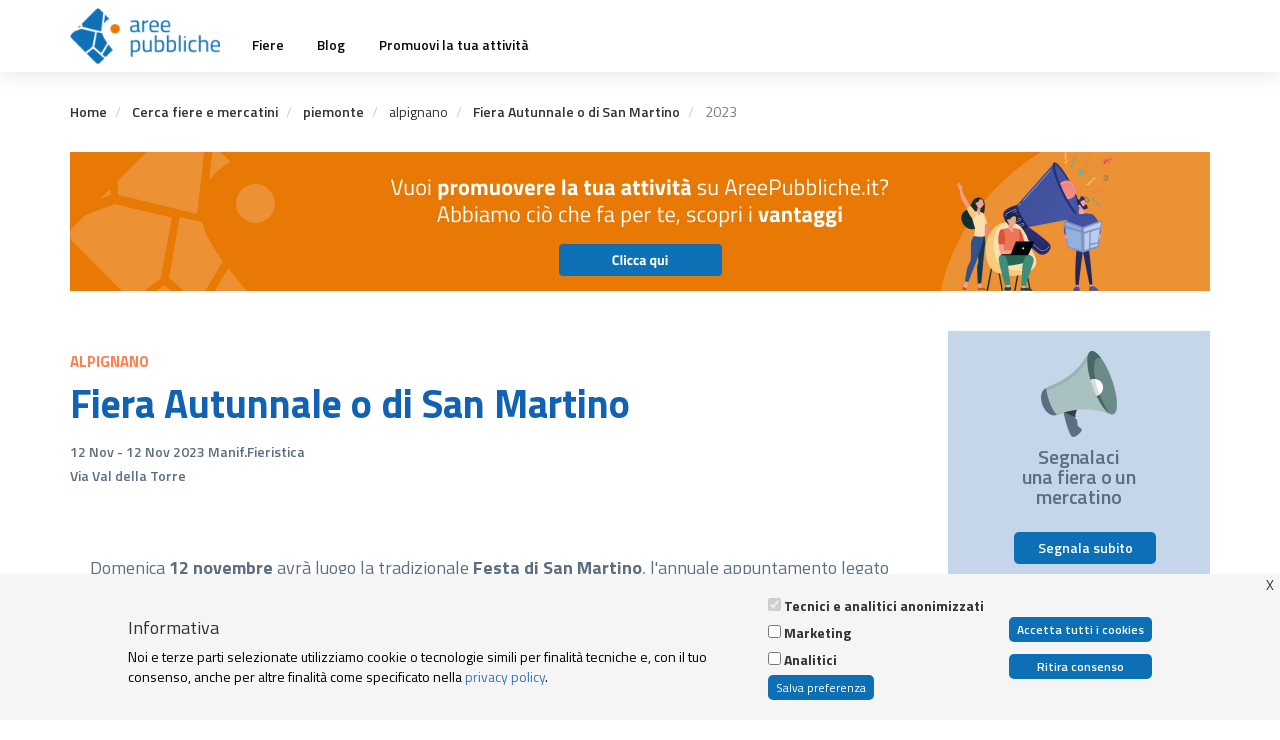

--- FILE ---
content_type: text/html; charset=UTF-8
request_url: https://www.areepubbliche.it/fiere/piemonte/alpignano/fiera-autunnale-o-di-san-martino/2023
body_size: 13000
content:
<!DOCTYPE html>
<html  lang="it" dir="ltr">
  <head>
    <meta charset="utf-8" />
<script>(function(w,d,s,l,i){w[l]=w[l]||[];w[l].push({'gtm.start':
new Date().getTime(),event:'gtm.js'});var f=d.getElementsByTagName(s)[0],
j=d.createElement(s),dl=l!='dataLayer'?'&amp;l='+l:'';j.async=true;j.src=
'https://www.googletagmanager.com/gtm.js?id='+i+dl;f.parentNode.insertBefore(j,f);
})(window,document,'script','dataLayer','GTM-M644JNST');
</script>
<meta name="description" content="Domenica 12 novembre avrà luogo la tradizionale Festa di San Martino, l&#039;annuale appuntamento legato alla tradizione del Comune di Alpignano e del suo territorio. La manifestazione si svolgerà in Via Val della Torre e vie circostanti. " />
<link rel="canonical" href="https://www.areepubbliche.it/fiere/piemonte/alpignano/fiera-autunnale-o-di-san-martino/2023" />
<meta name="google-site-verification" content="bt78VUFxe2dQBAhMAm4UmcNGhY9EZCDQtp-irAUD6Yc" />
<meta name="Generator" content="Drupal 10 (https://www.drupal.org); Commerce 2" />
<meta name="MobileOptimized" content="width" />
<meta name="HandheldFriendly" content="true" />
<meta name="viewport" content="width=device-width, initial-scale=1.0" />
<link rel="icon" href="/sites/default/files/Favicon_0.png" type="image/png" />
<script>window.a2a_config=window.a2a_config||{};a2a_config.callbacks=[];a2a_config.overlays=[];a2a_config.templates={};</script>

    <title>Fiera Autunnale o di San Martino | Aree Pubbliche</title>
    <link rel="stylesheet" media="all" href="/modules/contrib/cool_message/css/cool_message.css?t5pnjt" />
<link rel="stylesheet" media="all" href="/core/misc/components/progress.module.css?t5pnjt" />
<link rel="stylesheet" media="all" href="/core/modules/system/css/components/align.module.css?t5pnjt" />
<link rel="stylesheet" media="all" href="/core/modules/system/css/components/fieldgroup.module.css?t5pnjt" />
<link rel="stylesheet" media="all" href="/core/modules/system/css/components/container-inline.module.css?t5pnjt" />
<link rel="stylesheet" media="all" href="/core/modules/system/css/components/clearfix.module.css?t5pnjt" />
<link rel="stylesheet" media="all" href="/core/modules/system/css/components/details.module.css?t5pnjt" />
<link rel="stylesheet" media="all" href="/core/modules/system/css/components/hidden.module.css?t5pnjt" />
<link rel="stylesheet" media="all" href="/core/modules/system/css/components/item-list.module.css?t5pnjt" />
<link rel="stylesheet" media="all" href="/core/modules/system/css/components/js.module.css?t5pnjt" />
<link rel="stylesheet" media="all" href="/core/modules/system/css/components/nowrap.module.css?t5pnjt" />
<link rel="stylesheet" media="all" href="/core/modules/system/css/components/position-container.module.css?t5pnjt" />
<link rel="stylesheet" media="all" href="/core/modules/system/css/components/reset-appearance.module.css?t5pnjt" />
<link rel="stylesheet" media="all" href="/core/modules/system/css/components/resize.module.css?t5pnjt" />
<link rel="stylesheet" media="all" href="/core/modules/system/css/components/system-status-counter.css?t5pnjt" />
<link rel="stylesheet" media="all" href="/core/modules/system/css/components/system-status-report-counters.css?t5pnjt" />
<link rel="stylesheet" media="all" href="/core/modules/system/css/components/system-status-report-general-info.css?t5pnjt" />
<link rel="stylesheet" media="all" href="/core/modules/system/css/components/tablesort.module.css?t5pnjt" />
<link rel="stylesheet" media="all" href="/modules/contrib/formtips/css/formtips.css?t5pnjt" />
<link rel="stylesheet" media="all" href="https://unpkg.com/leaflet@1.8.0/dist/leaflet.css" />
<link rel="stylesheet" media="all" href="/modules/contrib/geolocation/modules/geolocation_leaflet/css/geolocation-leaflet.css?t5pnjt" />
<link rel="stylesheet" media="all" href="/core/modules/views/css/views.module.css?t5pnjt" />
<link rel="stylesheet" media="all" href="/modules/contrib/webform/css/webform.element.details.toggle.css?t5pnjt" />
<link rel="stylesheet" media="all" href="/modules/contrib/webform/css/webform.element.message.css?t5pnjt" />
<link rel="stylesheet" media="all" href="/modules/contrib/webform/css/webform.form.css?t5pnjt" />
<link rel="stylesheet" media="all" href="/modules/contrib/eu_cookie_compliance/css/eu_cookie_compliance.bare.css?t5pnjt" />
<link rel="stylesheet" media="all" href="/modules/contrib/addtoany/css/addtoany.css?t5pnjt" />
<link rel="stylesheet" media="all" href="/modules/contrib/back_to_top/css/back_to_top.css?t5pnjt" />
<link rel="stylesheet" media="all" href="/modules/contrib/captcha/css/captcha.css?t5pnjt" />
<link rel="stylesheet" media="all" href="/modules/contrib/geolocation/css/geolocation-map.css?t5pnjt" />
<link rel="stylesheet" media="all" href="//fonts.googleapis.com/css?family=Titillium+Web:300,300i,400,400i,600,600i,700,700i&amp;amp;subset=latin-ext" />
<link rel="stylesheet" media="all" href="https://cdn.jsdelivr.net/npm/bootstrap@3.4.1/dist/css/bootstrap.css" integrity="sha256-0XAFLBbK7DgQ8t7mRWU5BF2OMm9tjtfH945Z7TTeNIo=" crossorigin="anonymous" />
<link rel="stylesheet" media="all" href="https://cdn.jsdelivr.net/npm/@unicorn-fail/drupal-bootstrap-styles@0.0.2/dist/3.1.1/7.x-3.x/drupal-bootstrap.css" integrity="sha512-ys0R7vWvMqi0PjJvf7827YdAhjeAfzLA3DHX0gE/sPUYqbN/sxO6JFzZLvc/wazhj5utAy7rECg1qXQKIEZOfA==" crossorigin="anonymous" />
<link rel="stylesheet" media="all" href="https://cdn.jsdelivr.net/npm/@unicorn-fail/drupal-bootstrap-styles@0.0.2/dist/3.1.1/8.x-3.x/drupal-bootstrap.css" integrity="sha512-ixuOBF5SPFLXivQ0U4/J9sQbZ7ZjmBzciWMBNUEudf6sUJ6ph2zwkpFkoUrB0oUy37lxP4byyHasSpA4rZJSKg==" crossorigin="anonymous" />
<link rel="stylesheet" media="all" href="https://cdn.jsdelivr.net/npm/@unicorn-fail/drupal-bootstrap-styles@0.0.2/dist/3.2.0/7.x-3.x/drupal-bootstrap.css" integrity="sha512-MiCziWBODHzeWsTWg4TMsfyWWoMltpBKnf5Pf5QUH9CXKIVeGpEsHZZ4NiWaJdgqpDzU/ahNWaW80U1ZX99eKw==" crossorigin="anonymous" />
<link rel="stylesheet" media="all" href="https://cdn.jsdelivr.net/npm/@unicorn-fail/drupal-bootstrap-styles@0.0.2/dist/3.2.0/8.x-3.x/drupal-bootstrap.css" integrity="sha512-US+XMOdYSqB2lE8RSbDjBb/r6eTTAv7ydpztf8B7hIWSlwvzQDdaAGun5M4a6GRjCz+BIZ6G43l+UolR+gfLFQ==" crossorigin="anonymous" />
<link rel="stylesheet" media="all" href="https://cdn.jsdelivr.net/npm/@unicorn-fail/drupal-bootstrap-styles@0.0.2/dist/3.3.1/7.x-3.x/drupal-bootstrap.css" integrity="sha512-3gQUt+MI1o8v7eEveRmZzYx6fsIUJ6bRfBLMaUTzdmNQ/1vTWLpNPf13Tcrf7gQ9iHy9A9QjXKxRGoXEeiQnPA==" crossorigin="anonymous" />
<link rel="stylesheet" media="all" href="https://cdn.jsdelivr.net/npm/@unicorn-fail/drupal-bootstrap-styles@0.0.2/dist/3.3.1/8.x-3.x/drupal-bootstrap.css" integrity="sha512-AwNfHm/YKv4l+2rhi0JPat+4xVObtH6WDxFpUnGXkkNEds3OSnCNBSL9Ygd/jQj1QkmHgod9F5seqLErhbQ6/Q==" crossorigin="anonymous" />
<link rel="stylesheet" media="all" href="https://cdn.jsdelivr.net/npm/@unicorn-fail/drupal-bootstrap-styles@0.0.2/dist/3.4.0/8.x-3.x/drupal-bootstrap.css" integrity="sha512-j4mdyNbQqqp+6Q/HtootpbGoc2ZX0C/ktbXnauPFEz7A457PB6le79qasOBVcrSrOBtGAm0aVU2SOKFzBl6RhA==" crossorigin="anonymous" />
<link rel="stylesheet" media="all" href="/themes/custom/areepub/css/default.css?t5pnjt" />
<link rel="stylesheet" media="all" href="/themes/custom/areepub/css/style.css?t5pnjt" />
<link rel="stylesheet" media="all" href="/themes/custom/areepub/css/responsive.css?t5pnjt" />
<link rel="stylesheet" media="all" href="/themes/custom/areepub/css/user_profile.css?t5pnjt" />
<link rel="stylesheet" media="all" href="https://cdnjs.cloudflare.com/ajax/libs/animate.css/4.1.1/animate.min.css" />
<link rel="stylesheet" media="all" href="https://cdn.datatables.net/1.10.20/css/jquery.dataTables.min.css" />

    <script type="application/json" data-drupal-selector="drupal-settings-json">{"path":{"baseUrl":"\/","pathPrefix":"","currentPath":"node\/10005","currentPathIsAdmin":false,"isFront":false,"currentLanguage":"it"},"pluralDelimiter":"\u0003","suppressDeprecationErrors":true,"ajaxPageState":{"libraries":"[base64]","theme":"areepub","theme_token":null},"ajaxTrustedUrl":{"form_action_p_pvdeGsVG5zNF_XLGPTvYSKCf43t8qZYSwcfZl2uzM":true},"formtips":{"selectors":["#edit-field-sell-object-wrapper .description"],"interval":500,"sensitivity":3,"timeout":1000,"max_width":"500px","trigger_action":"click"},"back_to_top":{"back_to_top_button_trigger":100,"back_to_top_prevent_on_mobile":true,"back_to_top_prevent_in_admin":false,"back_to_top_button_type":"image","back_to_top_button_text":"Back to top"},"coll_message":{"timeout":0},"eu_cookie_compliance":{"cookie_policy_version":"1.0.0","popup_enabled":true,"popup_agreed_enabled":false,"popup_hide_agreed":false,"popup_clicking_confirmation":false,"popup_scrolling_confirmation":false,"popup_html_info":"\u003Cbutton type=\u0022button\u0022 class=\u0022eu-cookie-withdraw-tab\u0022\u003E \u003C\/button\u003E\n\u003Cdiv aria-labelledby=\u0022popup-text\u0022  class=\u0022eu-cookie-compliance-banner eu-cookie-compliance-banner-info eu-cookie-compliance-banner--categories\u0022\u003E\n  \u003Cdiv class=\u0022popup-content info eu-cookie-compliance-content\u0022\u003E\n        \u003Cdiv id=\u0022popup-text\u0022 class=\u0022eu-cookie-compliance-message\u0022 role=\u0022document\u0022\u003E\n      \u003Ch4\u003EInformativa\u003C\/h4\u003E\u003Cp\u003ENoi e terze parti selezionate utilizziamo cookie o tecnologie simili per finalit\u00e0 tecniche e, con il tuo consenso, anche per altre finalit\u00e0 come specificato nella \u003Ca href=\u0022\/privacy-policy-e-cookies-policy\u0022 target=\u0022_blank\u0022\u003Eprivacy policy\u003C\/a\u003E.\u003C\/p\u003E\n          \u003C\/div\u003E\n\n          \u003Cdiv id=\u0022eu-cookie-compliance-categories\u0022 class=\u0022eu-cookie-compliance-categories\u0022\u003E\n                  \u003Cdiv class=\u0022eu-cookie-compliance-category\u0022\u003E\n            \u003Cdiv\u003E\n              \u003Cinput type=\u0022checkbox\u0022 name=\u0022cookie-categories\u0022 class=\u0022eu-cookie-compliance-category-checkbox\u0022 id=\u0022cookie-category-functionals\u0022\n                     value=\u0022functionals\u0022\n                      checked                       disabled  \u003E\n              \u003Clabel for=\u0022cookie-category-functionals\u0022\u003ETecnici e analitici anonimizzati\u003C\/label\u003E\n            \u003C\/div\u003E\n                      \u003C\/div\u003E\n                  \u003Cdiv class=\u0022eu-cookie-compliance-category\u0022\u003E\n            \u003Cdiv\u003E\n              \u003Cinput type=\u0022checkbox\u0022 name=\u0022cookie-categories\u0022 class=\u0022eu-cookie-compliance-category-checkbox\u0022 id=\u0022cookie-category-marketing\u0022\n                     value=\u0022marketing\u0022\n                                           \u003E\n              \u003Clabel for=\u0022cookie-category-marketing\u0022\u003EMarketing\u003C\/label\u003E\n            \u003C\/div\u003E\n                      \u003C\/div\u003E\n                  \u003Cdiv class=\u0022eu-cookie-compliance-category\u0022\u003E\n            \u003Cdiv\u003E\n              \u003Cinput type=\u0022checkbox\u0022 name=\u0022cookie-categories\u0022 class=\u0022eu-cookie-compliance-category-checkbox\u0022 id=\u0022cookie-category-analitici\u0022\n                     value=\u0022analitici\u0022\n                                           \u003E\n              \u003Clabel for=\u0022cookie-category-analitici\u0022\u003EAnalitici\u003C\/label\u003E\n            \u003C\/div\u003E\n                      \u003C\/div\u003E\n                          \u003Cdiv class=\u0022eu-cookie-compliance-categories-buttons\u0022\u003E\n            \u003Cbutton type=\u0022button\u0022\n                    class=\u0022eu-cookie-compliance-save-preferences-button \u0022\u003ESalva preferenza\u003C\/button\u003E\n          \u003C\/div\u003E\n              \u003C\/div\u003E\n    \n    \u003Cdiv id=\u0022popup-buttons\u0022 class=\u0022eu-cookie-compliance-buttons eu-cookie-compliance-has-categories\u0022\u003E\n            \u003Cbutton type=\u0022button\u0022 class=\u0022agree-button eu-cookie-compliance-default-button\u0022\u003EAccetta tutti i cookies\u003C\/button\u003E\n              \u003Cbutton type=\u0022button\u0022 class=\u0022eu-cookie-withdraw-button visually-hidden\u0022\u003ERitira consenso\u003C\/button\u003E\n          \u003C\/div\u003E\n  \u003C\/div\u003E\n\u003C\/div\u003E","use_mobile_message":false,"mobile_popup_html_info":"\u003Cbutton type=\u0022button\u0022 class=\u0022eu-cookie-withdraw-tab\u0022\u003E \u003C\/button\u003E\n\u003Cdiv aria-labelledby=\u0022popup-text\u0022  class=\u0022eu-cookie-compliance-banner eu-cookie-compliance-banner-info eu-cookie-compliance-banner--categories\u0022\u003E\n  \u003Cdiv class=\u0022popup-content info eu-cookie-compliance-content\u0022\u003E\n        \u003Cdiv id=\u0022popup-text\u0022 class=\u0022eu-cookie-compliance-message\u0022 role=\u0022document\u0022\u003E\n      \n          \u003C\/div\u003E\n\n          \u003Cdiv id=\u0022eu-cookie-compliance-categories\u0022 class=\u0022eu-cookie-compliance-categories\u0022\u003E\n                  \u003Cdiv class=\u0022eu-cookie-compliance-category\u0022\u003E\n            \u003Cdiv\u003E\n              \u003Cinput type=\u0022checkbox\u0022 name=\u0022cookie-categories\u0022 class=\u0022eu-cookie-compliance-category-checkbox\u0022 id=\u0022cookie-category-functionals\u0022\n                     value=\u0022functionals\u0022\n                      checked                       disabled  \u003E\n              \u003Clabel for=\u0022cookie-category-functionals\u0022\u003ETecnici e analitici anonimizzati\u003C\/label\u003E\n            \u003C\/div\u003E\n                      \u003C\/div\u003E\n                  \u003Cdiv class=\u0022eu-cookie-compliance-category\u0022\u003E\n            \u003Cdiv\u003E\n              \u003Cinput type=\u0022checkbox\u0022 name=\u0022cookie-categories\u0022 class=\u0022eu-cookie-compliance-category-checkbox\u0022 id=\u0022cookie-category-marketing\u0022\n                     value=\u0022marketing\u0022\n                                           \u003E\n              \u003Clabel for=\u0022cookie-category-marketing\u0022\u003EMarketing\u003C\/label\u003E\n            \u003C\/div\u003E\n                      \u003C\/div\u003E\n                  \u003Cdiv class=\u0022eu-cookie-compliance-category\u0022\u003E\n            \u003Cdiv\u003E\n              \u003Cinput type=\u0022checkbox\u0022 name=\u0022cookie-categories\u0022 class=\u0022eu-cookie-compliance-category-checkbox\u0022 id=\u0022cookie-category-analitici\u0022\n                     value=\u0022analitici\u0022\n                                           \u003E\n              \u003Clabel for=\u0022cookie-category-analitici\u0022\u003EAnalitici\u003C\/label\u003E\n            \u003C\/div\u003E\n                      \u003C\/div\u003E\n                          \u003Cdiv class=\u0022eu-cookie-compliance-categories-buttons\u0022\u003E\n            \u003Cbutton type=\u0022button\u0022\n                    class=\u0022eu-cookie-compliance-save-preferences-button \u0022\u003ESalva preferenza\u003C\/button\u003E\n          \u003C\/div\u003E\n              \u003C\/div\u003E\n    \n    \u003Cdiv id=\u0022popup-buttons\u0022 class=\u0022eu-cookie-compliance-buttons eu-cookie-compliance-has-categories\u0022\u003E\n            \u003Cbutton type=\u0022button\u0022 class=\u0022agree-button eu-cookie-compliance-default-button\u0022\u003EAccetta tutti i cookies\u003C\/button\u003E\n              \u003Cbutton type=\u0022button\u0022 class=\u0022eu-cookie-withdraw-button visually-hidden\u0022\u003ERitira consenso\u003C\/button\u003E\n          \u003C\/div\u003E\n  \u003C\/div\u003E\n\u003C\/div\u003E","mobile_breakpoint":768,"popup_html_agreed":false,"popup_use_bare_css":true,"popup_height":"auto","popup_width":"100%","popup_delay":1000,"popup_link":"\/","popup_link_new_window":true,"popup_position":false,"fixed_top_position":true,"popup_language":"it","store_consent":true,"better_support_for_screen_readers":false,"cookie_name":"","reload_page":false,"domain":"","domain_all_sites":false,"popup_eu_only":false,"popup_eu_only_js":false,"cookie_lifetime":100,"cookie_session":0,"set_cookie_session_zero_on_disagree":0,"disagree_do_not_show_popup":false,"method":"categories","automatic_cookies_removal":true,"allowed_cookies":"analitici:__zlcmid\r\nanalitici:zte#\r\nanalitici:zte*\r\nmarketing:_fbp\r\n","withdraw_markup":"\u003Cbutton type=\u0022button\u0022 class=\u0022eu-cookie-withdraw-tab\u0022\u003E \u003C\/button\u003E\n\u003Cdiv aria-labelledby=\u0022popup-text\u0022 class=\u0022eu-cookie-withdraw-banner\u0022\u003E\n  \u003Cdiv class=\u0022popup-content info eu-cookie-compliance-content\u0022\u003E\n    \u003Cdiv id=\u0022popup-text\u0022 class=\u0022eu-cookie-compliance-message\u0022 role=\u0022document\u0022\u003E\n      \u003Ch3\u003ENotice\u003C\/h3\u003E\u003Cp\u003EThis website or its third-party tools use cookies, which are necessary to its functioning and required to achieve the purposes illustrated in the cookie policy. If you want to know more or withdraw your consent to all or some of the cookies, please click on the \u0022More info\u0022 button.\u003C\/p\u003E\u003Cp\u003EBy closing this banner, scrolling this page, clicking a link or continuing to browse otherwise, you agree to the use of cookies.\u003C\/p\u003E\n    \u003C\/div\u003E\n    \u003Cdiv id=\u0022popup-buttons\u0022 class=\u0022eu-cookie-compliance-buttons\u0022\u003E\n      \u003Cbutton type=\u0022button\u0022 class=\u0022eu-cookie-withdraw-button \u0022\u003ERitira consenso\u003C\/button\u003E\n    \u003C\/div\u003E\n  \u003C\/div\u003E\n\u003C\/div\u003E","withdraw_enabled":true,"reload_options":null,"reload_routes_list":"","withdraw_button_on_info_popup":true,"cookie_categories":["functionals","marketing","analitici"],"cookie_categories_details":{"functionals":{"uuid":"de533dae-935b-42d1-908f-40626262fff7","langcode":"it","status":true,"dependencies":[],"id":"functionals","label":"Tecnici e analitici anonimizzati","description":"","checkbox_default_state":"required","weight":-9},"marketing":{"uuid":"a9637587-a530-4c36-a4a7-1b811673fb7b","langcode":"it","status":true,"dependencies":[],"id":"marketing","label":"Marketing","description":"","checkbox_default_state":"unchecked","weight":-8},"analitici":{"uuid":"d0ecf1f7-8a72-470d-9207-dcef28242495","langcode":"it","status":true,"dependencies":[],"id":"analitici","label":"Analitici","description":"","checkbox_default_state":"unchecked","weight":-7}},"enable_save_preferences_button":true,"cookie_value_disagreed":"0","cookie_value_agreed_show_thank_you":"1","cookie_value_agreed":"2","containing_element":"body","settings_tab_enabled":true,"olivero_primary_button_classes":"","olivero_secondary_button_classes":"","close_button_action":"close_banner","open_by_default":true,"modules_allow_popup":true,"hide_the_banner":false,"geoip_match":true,"unverified_scripts":[]},"bootstrap":{"forms_has_error_value_toggle":1,"modal_animation":1,"modal_backdrop":"true","modal_focus_input":1,"modal_keyboard":1,"modal_select_text":1,"modal_show":1,"modal_size":"","popover_enabled":1,"popover_animation":1,"popover_auto_close":1,"popover_container":"body","popover_content":"","popover_delay":"0","popover_html":0,"popover_placement":"right","popover_selector":"","popover_title":"","popover_trigger":"click","tooltip_enabled":1,"tooltip_animation":1,"tooltip_container":"body","tooltip_delay":"0","tooltip_html":1,"tooltip_placement":"auto left","tooltip_selector":"","tooltip_trigger":"click"},"geolocation":{"maps":{"map-6940a6bcda889":{"map_center":{"fit_bounds":{"map_center_id":"fit_bounds","option_id":"fit_bounds","settings":{"min_zoom":null,"reset_zoom":true},"weight":-101}},"settings":{"leaflet_settings":{"map_features":{"leaflet_control_zoom":{"enabled":false,"weight":0,"settings":{"position":"topright"}},"leaflet_control_attribution":{"enabled":false,"settings":{"position":"topright","prefix":"Leaflet"},"weight":0},"leaflet_marker_popup":{"enabled":false,"weight":0,"settings":{"info_auto_display":false,"max_width":300,"min_width":50,"max_height":0,"auto_pan":true,"keep_in_view":false,"close_button":true,"auto_close":true,"close_on_escape_key":true,"class_name":""}},"leaflet_client_location_indicator":{"weight":0,"enabled":false},"leaflet_disable_user_interaction":{"weight":0,"enabled":false},"geolocation_shapes":{"weight":0,"settings":{"remove_markers":false,"polyline":true,"polyline_title":"","strokeColor":"#FF0000","strokeOpacity":0.8,"strokeWidth":"2","polygon":false,"polygon_title":"","fillColor":"#FF0000","fillOpacity":0.35},"enabled":false},"leaflet_gesture_handling":{"weight":0,"enabled":false},"leaflet_rotate":{"weight":0,"settings":{"display_control":true,"bearing":0},"enabled":false},"leaflet_control_fullscreen":{"weight":0,"settings":{"position":"topright"},"enabled":false},"leaflet_control_geocoder":{"weight":0,"settings":{"position":"topright","geocoder":"google_geocoding_api","settings":{"label":"Address","description":"Enter an address to be localized."}},"enabled":false},"leaflet_control_locate":{"weight":0,"settings":{"position":"topright"},"enabled":false},"leaflet_control_recenter":{"weight":0,"settings":{"position":"topright"},"enabled":false},"leaflet_control_scale":{"weight":0,"settings":{"position":"topright","metric":true,"imperial":true},"enabled":false},"leaflet_control_layer":{"weight":0,"settings":{"position":"topright","default_label":"Default","tile_layer_providers":{"OpenStreetMap":{"OpenStreetMap Mapnik":{"checkbox":false,"label":""},"OpenStreetMap BlackAndWhite":{"checkbox":false,"label":""},"OpenStreetMap DE":{"checkbox":false,"label":""},"OpenStreetMap CH":{"checkbox":false,"label":""},"OpenStreetMap France":{"checkbox":false,"label":""},"OpenStreetMap HOT":{"checkbox":false,"label":""},"OpenStreetMap BZH":{"checkbox":false,"label":""}},"OpenTopoMap":{"OpenTopoMap":{"checkbox":false,"label":""}},"Thunderforest":{"Thunderforest OpenCycleMap":{"checkbox":false,"label":""},"Thunderforest Transport":{"checkbox":false,"label":""},"Thunderforest TransportDark":{"checkbox":false,"label":""},"Thunderforest SpinalMap":{"checkbox":false,"label":""},"Thunderforest Landscape":{"checkbox":false,"label":""},"Thunderforest Outdoors":{"checkbox":false,"label":""},"Thunderforest Pioneer":{"checkbox":false,"label":""}},"OpenMapSurfer":{"OpenMapSurfer Roads":{"checkbox":false,"label":""},"OpenMapSurfer Grayscale":{"checkbox":false,"label":""}},"Hydda":{"Hydda Full":{"checkbox":false,"label":""},"Hydda Base":{"checkbox":false,"label":""}},"MapBox":{"MapBox":{"checkbox":false,"label":""}},"Stamen":{"Stamen Toner":{"checkbox":false,"label":""},"Stamen TonerBackground":{"checkbox":false,"label":""},"Stamen TonerLite":{"checkbox":false,"label":""},"Stamen Watercolor":{"checkbox":false,"label":""},"Stamen Terrain":{"checkbox":false,"label":""},"Stamen TerrainBackground":{"checkbox":false,"label":""},"Stamen TopOSMRelief":{"checkbox":false,"label":""}},"Esri":{"Esri WorldStreetMap":{"checkbox":false,"label":""},"Esri DeLorme":{"checkbox":false,"label":""},"Esri WorldTopoMap":{"checkbox":false,"label":""},"Esri WorldImagery":{"checkbox":false,"label":""},"Esri WorldTerrain":{"checkbox":false,"label":""},"Esri WorldShadedRelief":{"checkbox":false,"label":""},"Esri WorldPhysical":{"checkbox":false,"label":""},"Esri OceanBasemap":{"checkbox":false,"label":""},"Esri NatGeoWorldMap":{"checkbox":false,"label":""},"Esri WorldGrayCanvas":{"checkbox":false,"label":""}},"HERE":{"HERE normalDay":{"checkbox":false,"label":""},"HERE normalDayCustom":{"checkbox":false,"label":""},"HERE normalDayGrey":{"checkbox":false,"label":""},"HERE normalDayMobile":{"checkbox":false,"label":""},"HERE normalDayGreyMobile":{"checkbox":false,"label":""},"HERE normalDayTransit":{"checkbox":false,"label":""},"HERE normalDayTransitMobile":{"checkbox":false,"label":""},"HERE normalNight":{"checkbox":false,"label":""},"HERE normalNightMobile":{"checkbox":false,"label":""},"HERE normalNightGrey":{"checkbox":false,"label":""},"HERE normalNightGreyMobile":{"checkbox":false,"label":""},"HERE normalNightTransit":{"checkbox":false,"label":""},"HERE normalNightTransitMobile":{"checkbox":false,"label":""},"HERE redcuedDay":{"checkbox":false,"label":""},"HERE redcuedNight":{"checkbox":false,"label":""},"HERE basicMap":{"checkbox":false,"label":""},"HERE mapLabels":{"checkbox":false,"label":""},"HERE trafficFlow":{"checkbox":false,"label":""},"HERE carnavDayGrey":{"checkbox":false,"label":""},"HERE hybridDayMobile":{"checkbox":false,"label":""},"HERE hybridDayTransit":{"checkbox":false,"label":""},"HERE hybridDayGrey":{"checkbox":false,"label":""},"HERE pedestrianDay":{"checkbox":false,"label":""},"HERE pedestrianNight":{"checkbox":false,"label":""},"HERE satelliteDay":{"checkbox":false,"label":""},"HERE terrainDay":{"checkbox":false,"label":""},"HERE terrainDayMobile":{"checkbox":false,"label":""}},"FreeMapSK":{"FreeMapSK":{"checkbox":false,"label":""}},"MtbMap":{"MtbMap":{"checkbox":false,"label":""}},"CartoDB":{"CartoDB Positron":{"checkbox":false,"label":""},"CartoDB PositronNoLabels":{"checkbox":false,"label":""},"CartoDB PositronOnlyLabels":{"checkbox":false,"label":""},"CartoDB DarkMatter":{"checkbox":false,"label":""},"CartoDB DarkMatterNoLabels":{"checkbox":false,"label":""},"CartoDB DarkMatterOnlyLabels":{"checkbox":false,"label":""},"CartoDB Voyager":{"checkbox":false,"label":""},"CartoDB VoyagerNoLabels":{"checkbox":false,"label":""},"CartoDB VoyagerOnlyLabels":{"checkbox":false,"label":""},"CartoDB VoyagerLabelsUnder":{"checkbox":false,"label":""}},"HikeBike":{"HikeBike":{"checkbox":false,"label":""},"HikeBike HillShading":{"checkbox":false,"label":""}},"BasemapAT":{"BasemapAT basemap":{"checkbox":false,"label":""},"BasemapAT grau":{"checkbox":false,"label":""},"BasemapAT overlay":{"checkbox":false,"label":""},"BasemapAT highdpi":{"checkbox":false,"label":""},"BasemapAT orthofoto":{"checkbox":false,"label":""}},"NLS":{"NLS":{"checkbox":false,"label":""}},"GeoportailFrance":{"GeoportailFrance parcels":{"checkbox":false,"label":""},"GeoportailFrance ignMaps":{"checkbox":false,"label":""},"GeoportailFrance maps":{"checkbox":false,"label":""},"GeoportailFrance orthos":{"checkbox":false,"label":""}}},"tile_providers_options":{"Thunderforest":{"apikey":""},"MapBox":{"accessToken":""},"HERE":{"app_id":"","app_code":""},"GeoportailFrance":{"apikey":""}}},"enabled":false},"leaflet_marker_clusterer":{"weight":0,"settings":{"cluster_settings":{"show_coverage_on_hover":true,"zoom_to_bounds_on_click":true},"disable_clustering_at_zoom":0,"custom_marker_settings":""},"enabled":false},"leaflet_marker_icon":{"weight":0,"settings":{"marker_shadow_path":"","marker_icon_path":"","icon_size":{"width":null,"height":null},"icon_anchor":{"x":null,"y":null},"popup_anchor":{"x":0,"y":0},"shadow_size":{"width":null,"height":null},"shadow_anchor":{"x":null,"y":null}},"enabled":false},"geolocation_marker_scroll_to_id":{"weight":0,"settings":{"scroll_target_id":""},"enabled":false},"leaflet_marker_zoom_and_animate":{"weight":0,"settings":{"marker_zoom_anchor_id":""},"enabled":false},"leaflet_max_bounds":{"weight":0,"settings":{"north":null,"south":null,"east":null,"west":null},"enabled":false},"leaflet_custom_tile_layer":{"weight":0,"settings":{"tile_layer_url":"\/\/{s}.tile.osm.org\/{z}\/{x}\/{y}.png","tile_layer_attribution":"\u0026copy; \u003Ca href=\u0022https:\/\/osm.org\/copyright\u0022\u003EOpenStreetMap\u003C\/a\u003E contributors","tile_layer_subdomains":"abc","tile_layer_zoom":18},"enabled":false},"leaflet_tile_layer_overlay":{"weight":0,"settings":{"tile_layer_overlay":"OpenInfraMap.Power"},"enabled":false},"leaflet_tile_layer":{"weight":0,"settings":{"tile_layer_provider":"OpenStreetMap Mapnik","tile_provider_options":{"Thunderforest":{"apikey":""},"MapBox":{"accessToken":""},"HERE":{"app_id":"","app_code":""},"GeoportailFrance":{"apikey":""}}},"enabled":false},"leaflet_wms":{"weight":0,"settings":{"url":"","version":"1.1.1","layers":"","styles":"","srs":"","format":"image\/jpeg","transparent":false,"identify":false},"enabled":false}},"zoom":10,"height":"400px","width":"100%","maxZoom":18,"crs":"EPSG3857","preferCanvas":false,"zoomSnap":1,"zoomDelta":1,"trackResize":true,"boxZoom":true,"doubleClickZoom":true,"dragging":true,"zoomAnimation":true,"zoomAnimationThreshold":4,"fadeAnimation":true,"markerZoomAnimation":true,"inertia":false,"inertiaDeceleration":3000,"easeLinearity":0.2,"worldCopyJump":false,"maxBoundsViscosity":0,"keyboard":true,"keyboardPanDelta":80,"scrollWheelZoom":true,"wheelDebounceTime":40,"wheelPxPerZoomLevel":60,"tap":true,"tapTolerance":15,"touchZoom":true,"bounceAtZoomLimits":true}}}}},"bootstrap_site_alert":{"dismissedCookie":{"key":"gZg:A|B:{\u0026t\u0027jsJa"}},"user":{"uid":0,"permissionsHash":"97da3458cf43daacaeab28e48251ef2e9fc82ab9733643c46abc33d9c73a6b4f"}}</script>
<script src="/core/assets/vendor/jquery/jquery.min.js?v=3.7.1"></script>
<script src="/sites/default/files/languages/it_FTK1_YmHECJTcO989YDWa00IJvpZYbQs9IapoAUkXg0.js?t5pnjt"></script>
<script src="/core/misc/drupalSettingsLoader.js?v=10.5.6"></script>
<script src="/core/misc/drupal.js?v=10.5.6"></script>
<script src="/core/misc/drupal.init.js?v=10.5.6"></script>
<script src="/themes/custom/areepub/js/map.js?v=1.x"></script>
<script src="/themes/custom/areepub/js/custom.js?v=1.x"></script>
<script src="https://kenwheeler.github.io/slick/slick/slick.js"></script>
<script src="https://cdn.datatables.net/1.10.20/js/jquery.dataTables.min.js"></script>
<script src="https://cdnjs.cloudflare.com/ajax/libs/masonry/4.2.2/masonry.pkgd.min.js"></script>
<script src="https://cdnjs.cloudflare.com/ajax/libs/jquery.imagesloaded/4.1.4/imagesloaded.pkgd.min.js"></script>
<script src="https://unpkg.com/leaflet@1.8.0/dist/leaflet.js"></script>
<script src="https://www.recaptcha.net/recaptcha/api.js?hl=it&amp;render=explicit&amp;onload=drupalRecaptchaOnload" async defer></script>

  </head>
  <body class="path-node page-node-type-fair navbar-is-static-top has-glyphicons">
    <a href="#main-content" class="visually-hidden focusable skip-link">
      Salta al contenuto principale
    </a>
    <noscript><iframe src="https://www.googletagmanager.com/ns.html?id=GTM-M644JNST" height="0" width="0" style="display:none;visibility:hidden;"></iframe>
</noscript>
      <div class="dialog-off-canvas-main-canvas" data-off-canvas-main-canvas>
                        <header class="navbar navbar-default navbar-static-top" id="navbar" role="banner">
                        <div class="container">
                                <div class="navbar-header">
                      <div class="region region-navigation">
          <a class="logo navbar-btn pull-left" href="/" title="Home" rel="home">
      <img src="/sites/default/files/Logo_0.png" alt="Home" />
    </a>
      
  </div>

                                                                <button type="button" class="navbar-toggle" data-toggle="collapse" data-target="#navbar-collapse">
                            <span class="sr-only">Toggle navigation</span>
                            <span class="icon-bar"></span>
                            <span class="icon-bar"></span>
                            <span class="icon-bar"></span>
                        </button>
                                    </div>

                                                    <div id="navbar-collapse" class="navbar-collapse collapse">
                          <div class="region region-navigation-collapsible">
    <nav role="navigation" aria-labelledby="block-areepub-main-menu-menu" id="block-areepub-main-menu">
            
  <h2 class="visually-hidden" id="block-areepub-main-menu-menu">Main navigation</h2>
  

        

      <ul class="menu menu--main nav navbar-nav">
                              <li class="first">
                                                  <a href="/fiere" data-drupal-link-system-path="node/123">Fiere</a>
                  </li>
                              <li>
                                                  <a href="/blog" data-drupal-link-system-path="blog">Blog</a>
                  </li>
                              <li class="last">
                                                  <a href="/promuovi-la-tua-attivita" data-drupal-link-system-path="node/10069">Promuovi la tua attività</a>
                  </li>
          </ul>
  

  </nav>

  </div>

                    </div>
                                            </div>
                    </header>
    
    <div role="main" class="main-container container js-quickedit-main-content">
        <div class="row">

                                                            <div class="col-sm-12" role="heading">
                          <div class="region region-header">
        <ol class="breadcrumb">
          <li >
                  <a href="/">Home</a>
              </li>
          <li >
                  <a href="/fiere">Cerca fiere e mercatini</a>
              </li>
          <li >
                  <a href="/fiere?region=piemonte">piemonte</a>
              </li>
          <li >
                  alpignano
              </li>
          <li >
                  <a href="/fiere/piemonte/alpignano/fiera-autunnale-o-di-san-martino">Fiera Autunnale o di San Martino</a>
              </li>
          <li  class="active">
                  2023
              </li>
      </ol>

<section id="block-blockorangebannertopheightsmall" class="block block-block-content block-block-content5a94c2fd-e1e1-426c-a15d-8f4e5217a919 clearfix">
  
    

      
            <div class="field field--name-body field--type-text-with-summary field--label-hidden field--item"><div class="container-block-banner"><a href="/promuovi-la-tua-attivita?utm_source=sito&amp;utm_medium=banner&amp;utm_campaign=height+small"><img alt class="desktop" src="/themes/custom/areepub/img/aree-pubbliche-banner-medium-desktop.jpg"> <img alt class="mobile" src="/themes/custom/areepub/img/aree-pubbliche-banner-mobile.jpg"></a></div>
</div>
      
  </section>

<div data-drupal-messages-fallback class="hidden"></div>

  </div>

                    </div>
                            
                        
                                    <section class="col-sm-9">

                                
                                
                                                    <a id="main-content"></a>
                      <div class="region region-content">
      <article class="fair full clearfix">

    
    
    

    
                                        
    <div class="content">
        <p class="event-municipality">Alpignano</p>
        <h1 class="js-quickedit-page-title page-header title-event">
<span>Fiera Autunnale o di San Martino</span>
</h1>
        <p class="event-edition-date">
            12 Nov -
            12 Nov 2023
            Manif.Fieristica
        </p>
        <p> 
            <div class="field field--name-field-luogo-svolgimento field--type-string field--label-hidden field--item">Via Val della Torre</div>
      </p>
                                <span class="a2a_kit a2a_kit_size_32 addtoany_list" data-a2a-url="https://www.areepubbliche.it/fiere/piemonte/alpignano/fiera-autunnale-o-di-san-martino/2023" data-a2a-title="Fiera Autunnale o di San Martino"><div class="a2a_kit"><a class="a2a_button_facebook_like" data-href="https://www.facebook.com/AreePubbliche.it/" data-width="450"></a></div></span>
        <div>
            <div class="event-edition-image"></div>
            <div> 
            <div class="field field--name-body field--type-text-with-summary field--label-hidden field--item"><p>Domenica <strong>12 novembre</strong> avrà luogo la tradizionale <strong>Festa di San Martino</strong>, l'annuale appuntamento legato alla tradizione del Comune di <strong>Alpignano </strong>e del suo territorio. La manifestazione si svolgerà in Via Val della Torre e vie circostanti.&nbsp;</p></div>
      </div>
        </div>
                                    <div class="ufficial-button-sites">
                <a href=" https://www.comune.alpignano.to.it/it-it/home" class="btn btn-primary event-edition-button" rel="nofollow" role="button" style="margin-top: 20px" target="_blank">Visita il sito ufficiale</a>
            </div>
                <a name="mappa"></a>
        <h1 class="blog-title-social">Mappa</h1>
        <div class="event-edition-map"> 
            <div class="field field--name-field-luogo field--type-geolocation field--label-hidden field--item"><div  class="geolocation-map-wrapper" id="map-6940a6bcda889" data-map-type="leaflet">
    <div class="geolocation-map-controls">
          </div>

    <div class="geolocation-map-container js-show"></div>

            <div  class="geolocation-location js-hide" id="6940a6bd08c13" data-lat="45.110728070191" data-lng="7.5135475248948" data-set-marker="true" typeof="Place">
  <span property="geo" typeof="GeoCoordinates">
    <meta property="latitude" content="45.110728070191" />
    <meta property="longitude" content="7.5135475248948" />
  </span>

      <h2 class="location-title" property="name">45.110728070191, 7.5135475248948</h2>
  
  </div>
    </div>
</div>
       </div>
                                <div class="blog-addtoany"><h1 class="blog-title-social">Condividilo sui tuoi social network</h1><br/><span class="a2a_kit a2a_kit_size_32 addtoany_list" data-a2a-url="https://www.areepubbliche.it/fiere/piemonte/alpignano/fiera-autunnale-o-di-san-martino/2023" data-a2a-title="Fiera Autunnale o di San Martino"><a class="a2a_dd addtoany_share" href="https://www.addtoany.com/share#url=https%3A%2F%2Fwww.areepubbliche.it%2Ffiere%2Fpiemonte%2Falpignano%2Ffiera-autunnale-o-di-san-martino%2F2023&amp;title=Fiera%20Autunnale%20o%20di%20San%20Martino"></a><a class="a2a_button_facebook"></a><a class="a2a_button_twitter"></a></span></div>

        <div class="gallery">
            <dd><div class="views-element-container form-group"><div class="container-fluid view view-gallery-edizioni view-id-gallery_edizioni view-display-id-block_2 js-view-dom-id-99f333a55f220e41ae64f7da89d5fa28ebd3f0dfa478309adb991bd951cd94e2">
  
    
      
  
          </div>
</div>
</dd>
        </div>
        
    </div>

</article>


  </div>

                            </section>

                                                            <aside class="col-sm-3" role="complementary">
                          <div class="region region-sidebar-second">
    <section id="block-segnalafiera1blocco" class="block block-block-content block-block-contentaafdd8f1-0c5c-4f1a-8bd4-e31a8ec99328 clearfix">
  
    

      
            <div class="field field--name-body field--type-text-with-summary field--label-hidden field--item"><div class="signal">
<div class="signal-event"><img class="icon" src="/sites/default/files/megafono2x.png">
<h3>Segnalaci<br>
una fiera o un<br>
mercatino</h3>
<a href="/contatti">Segnala subito</a></div>
</div>
</div>
      
  </section>

<section id="block-blockorangebannersidebarright" class="block block-block-content block-block-contentfee20d1f-88bf-49f8-82c9-a4f89c6996ed clearfix">
  
    

      
            <div class="field field--name-body field--type-text-with-summary field--label-hidden field--item"><div class="container-block-banner"><a href="/promuovi-la-tua-attivita?utm_source=sito&amp;utm_medium=banner&amp;utm_campaign=sidebar+right"><img alt class="desktop" src="/themes/custom/areepub/img/aree-pubbliche-banner-sidebar.jpg"> <img alt class="mobile" src="/themes/custom/areepub/img/aree-pubbliche-banner-mobile.jpg"></a></div>
</div>
      
  </section>

<section class="views-element-container block block-views block-views-blockblog1-block-1 clearfix" id="block-views-block-blog1-block-1">
  
      <h2 class="block-title">Ultime news</h2>
    

      <div class="form-group"><div class="last-news view view-blog1 view-id-blog1 view-display-id-block_1 js-view-dom-id-505a255bbeac8b24b3427df4a35753d2741b8894a3c647ab26fc5ffeef8576a8">
  
    
      
      <div class="view-content">
      <div class="item-list">
  
  <ul>

          <li><div class="views-field views-field-field-categorie"><div class="field-content last-news-category">Fiere ed eventi</div></div><div class="views-field views-field-title"><span class="field-content"><a href="/blog/articolo/fiere-piemonte-tutti-gli-appuntamenti-da-non-perdere-autunno" hreflang="it">Fiere in Piemonte: tutti gli appuntamenti da non perdere in autunno</a></span></div><div class="views-field views-field-created"><span class="field-content"><time datetime="2025-09-29T09:40:22+02:00">29 Set 2025</time>
</span></div></li>
          <li><div class="views-field views-field-field-categorie"><div class="field-content last-news-category">Fiere ed eventi</div></div><div class="views-field views-field-title"><span class="field-content"><a href="/blog/articolo/sapori-profumi-e-tradizioni-unestate-di-fiere-piemonte" hreflang="it">Sapori, profumi e tradizioni: un’estate di fiere in Piemonte</a></span></div><div class="views-field views-field-created"><span class="field-content"><time datetime="2025-05-21T10:59:36+02:00">21 Mag 2025</time>
</span></div></li>
          <li><div class="views-field views-field-field-categorie"><div class="field-content last-news-category">Fiere ed eventi</div></div><div class="views-field views-field-title"><span class="field-content"><a href="/blog/articolo/fiere-piemonte-una-rosa-di-eventi-da-non-perdere-questa-primavera" hreflang="it">Fiere in Piemonte: una rosa di eventi da non perdere questa primavera</a></span></div><div class="views-field views-field-created"><span class="field-content"><time datetime="2025-04-02T10:42:59+02:00">02 Apr 2025</time>
</span></div></li>
    
  </ul>

</div>

    </div>
  
          </div>
</div>

  </section>


  </div>

                    </aside>
                                    </div>
    </div>

              <div class="region region-content-bottom">
    <section id="block-newsletter" class="block block-block-content block-block-content67d4c60a-251f-480b-a16b-433068a103e4 clearfix">
  
    

      
            <div class="field field--name-body field--type-text-with-summary field--label-hidden field--item"><h1>Vuoi rimanere aggiornato<br>
su fiere e mercatini del Piemonte?</h1>

<h2>Iscriviti alla newsletter</h2>
</div>
      
  <div class="field field--name-field-archibuzz-contact field--type-webform field--label-above">
    <div class="field--label">Webform Reference</div>
              <div class="field--item"><form class="webform-submission-form webform-submission-add-form webform-submission-areepubbliche-newsletter-form webform-submission-areepubbliche-newsletter-add-form webform-submission-areepubbliche-newsletter-block_content-27-form webform-submission-areepubbliche-newsletter-block_content-27-add-form webform-submission-areepubbliche-newsletter-block-content-27-add-form js-webform-details-toggle webform-details-toggle" data-drupal-selector="webform-submission-areepubbliche-newsletter-block-content-27-add-form" action="/fiere/piemonte/alpignano/fiera-autunnale-o-di-san-martino/2023" method="post" id="webform-submission-areepubbliche-newsletter-block-content-27-add-form" accept-charset="UTF-8">
  
  <div class="form-item js-form-item form-type-email js-form-type-email form-item-email js-form-item-email form-no-label form-group">
      <label for="edit-email" class="control-label sr-only js-form-required form-required">Email</label>
  
  
  <input data-webform-required-error="Il campo è obbligatorio" data-drupal-selector="edit-email" class="form-email required form-control" type="email" id="edit-email" name="email" value="" size="60" maxlength="254" placeholder="Inserisci la tua email" required="required" aria-required="true" />

  
  
  </div>
<div data-drupal-selector="edit-actions" class="form-actions webform-actions form-group js-form-wrapper form-wrapper" id="edit-actions"><button class="webform-button--submit button button--primary js-form-submit form-submit btn-primary btn" data-drupal-selector="edit-actions-submit" type="submit" id="edit-actions-submit" name="op" value="ISCRIVITI">ISCRIVITI</button>
</div>
<div class="webform-element--title-inline form-item js-form-item form-type-checkbox js-form-type-checkbox form-item-checkbox js-form-item-checkbox checkbox">
  
  
  

      <label for="edit-checkbox" class="control-label option js-form-required form-required"><input data-webform-required-error="Il campo è obbligatorio" data-drupal-selector="edit-checkbox" class="form-checkbox required" type="checkbox" id="edit-checkbox" name="checkbox" value="1" required="required" aria-required="true" />Ho letto e accetto le condizioni della <a href="/privacy-policy-e-cookies-policy" target="_blank">Privacy Policy</a></label>
  
  
  </div>
<input autocomplete="off" data-drupal-selector="form-8dludo3qe89jf0h4cq1ypaesc2em5sgkhje8qoh9pju" type="hidden" name="form_build_id" value="form-8DLUDO3qe89JF0H4cQ1YPaESC2Em5SgKHjE8QOH9PJU" /><input data-drupal-selector="edit-webform-submission-areepubbliche-newsletter-block-content-27-add-form" type="hidden" name="form_id" value="webform_submission_areepubbliche_newsletter_block_content_27_add_form" /><input data-drupal-selector="edit-honeypot-time" type="hidden" name="honeypot_time" value="ltJQjwK0s8-ewo08gEpnmYTRb0eQLXytiZ2IfI44FRk" />

                    <fieldset  data-drupal-selector="edit-captcha" class="captcha captcha-type-challenge--recaptcha">
          <legend class="captcha__title js-form-required form-required">
            CAPTCHA
          </legend>
                  <div class="captcha__element">
            <input data-drupal-selector="edit-captcha-sid" type="hidden" name="captcha_sid" value="1128648" /><input data-drupal-selector="edit-captcha-token" type="hidden" name="captcha_token" value="X-CRL4kzNOLqxvxBS66S0nrFbzjfgBpWp6EcgYwWM4g" /><input data-drupal-selector="edit-captcha-response" type="hidden" name="captcha_response" value="" /><div class="g-recaptcha" data-sitekey="6Lcd2I0UAAAAAML2zuUGjLid5KjUdUu7ZIIqLTqD" data-theme="light" data-type="image"></div><input data-drupal-selector="edit-captcha-cacheable" type="hidden" name="captcha_cacheable" value="1" />
          </div>
                          </fieldset>
            <div class="url-textfield form-group js-form-wrapper form-wrapper" style="display: none !important;"><div class="form-item js-form-item form-type-textfield js-form-type-textfield form-item-url js-form-item-url form-group">
      <label for="edit-url" class="control-label">Leave this field blank</label>
  
  
  <input autocomplete="off" data-drupal-selector="edit-url" class="form-text form-control" type="text" id="edit-url" name="url" value="" size="20" maxlength="128" />

  
  
  </div>
</div>


  
</form>
</div>
          </div>

  </section>

<section id="block-blockorangebannerbottomheightbig" class="block block-block-content block-block-content48cbaeac-fd16-4fe9-97a2-632b33daa2ff clearfix">
  
    

      
            <div class="field field--name-body field--type-text-with-summary field--label-hidden field--item"><div class="container container-block-banner"><a href="/promuovi-la-tua-attivita?utm_source=sito&amp;utm_medium=banner&amp;utm_campaign=height+big">
<img alt class="desktop" src="/themes/custom/areepub/img/aree-pubbliche-banner-big-desktop.jpg"> 
<img alt class="mobile" src="/themes/custom/areepub/img/aree-pubbliche-banner-mobile.jpg"></a></div>
</div>
      
  </section>


  </div>

    
            <footer class="footer container-fluid" role="contentinfo">
            <div class="container">
                  <div class="region region-footer">
    <section id="block-footerlogo" class="block block-block-content block-block-contentb883de77-498f-40e6-927b-f5487f978c9f clearfix">
  
    

      
            <div class="field field--name-body field--type-text-with-summary field--label-hidden field--item"><p class="text-center"><a href="/" rel="home" title="Home"><img alt="Home" src="/themes/custom/areepub/img/logo-transparent.png"></a></p>
</div>
      
  </section>

<section id="block-areepub-footermiddleblocks" class="block block-blockgroup block-block-groupfooter-middle-blocks clearfix">
  
    

      <section id="block-footersocialnetwork" class="col col-lg-4 col-md-4 col-sm-4 col-xs-12 block block-block-content block-block-content2d6bdcc7-7d8d-4d4d-a4a0-35eaf1e853d2 clearfix">
  
      <h2 class="block-title">Social Network</h2>
    

      
            <div class="field field--name-body field--type-text-with-summary field--label-hidden field--item">
<ul class="inline-icons-list">
	<li><a href="https://www.facebook.com/AreePubbliche.it/" target="_blank"><img alt="facebook" src="/themes/custom/areepub/img/icons/social/facebook.png"></a></li>
	<li><a href="https://www.instagram.com/areepubbliche/" target="_blank"><img alt="instagram" src="/themes/custom/areepub/img/icons/social/instagram.png"></a></li>
</ul>

<p>&nbsp;</p>
</div>
      
  </section>

<section id="block-footercontacts" class="col col-lg-4 col-md-4 col-sm-4 col-xs-12 block block-block-content block-block-content7882e216-93fa-4da3-9abe-a9beb444c88e clearfix">
  
      <h2 class="block-title">Contatti</h2>
    

      
            <div class="field field--name-body field--type-text-with-summary field--label-hidden field--item"><p class="footer-contacts-question">Hai problemi tecnici?</p>

<p class="footer-contacts-answer"><a href="mailto:info@areepubbliche.it">info@areepubbliche.it</a> oppure <a href="/contatti">Visita la pagina</a></p>

<p class="footer-contacts-question">Vuoi sponsorizzare la fiera del tuo paese?</p>

<p class="footer-contacts-answer"><a href="/contatti">Visita la pagina</a></p>
<!--<p class="footer-contacts-answer"><a href="mailto:info@areepubbliche.it">info@areepubbliche.it</a></p>--></div>
      
  </section>


  </section>

<nav role="navigation" aria-labelledby="block-areepub-footer-menu" id="block-areepub-footer">
            
  <h2 class="visually-hidden" id="block-areepub-footer-menu">Footer menu</h2>
  

        

      <ul class="menu menu--footer nav">
                              <li class="first">
                                                  <a href="https://www.archibuzz.com/" target="_blank" class="powered">Web agency</a>
                  </li>
                              <li>
                                                  <a href="/privacy-policy-cookies" data-drupal-link-system-path="node/54">Privacy policy e cookie</a>
                  </li>
                              <li class="last">
                                                  <a href="/termini-servizio" data-drupal-link-system-path="legal/document/termini_del_servizio">Termini Servizio</a>
                  </li>
          </ul>
  

  </nav>
<section id="block-archibuzzfooterdata" class="block block-block-content block-block-content30a28a15-1e5d-4f95-906a-e8e4c2e15a17 clearfix">
  
    

      
            <div class="field field--name-body field--type-text-with-summary field--label-hidden field--item"><p>© 2019 Archibuzz Srl&nbsp;- Tutti i diritti riservati | P. IVA e C. Fiscale: 10707250014 | N.REA: TO-1155316 |&nbsp; Capitale Sociale 20.000,00 € I.V. |&nbsp;<a href="http://www.archibuzz.com/">www.archibuzz.com</a>&nbsp;|<a href="mailto:info@archibuzz.com">info@archibuzz.com</a></p></div>
      
  </section>


  </div>

            </div>
        </footer>
    
  </div>

    
    <script src="/core/assets/vendor/underscore/underscore-min.js?v=1.13.7"></script>
<script src="/core/assets/vendor/once/once.min.js?v=1.0.1"></script>
<script src="/core/misc/debounce.js?v=10.5.6"></script>
<script src="/core/assets/vendor/tabbable/index.umd.min.js?v=6.2.0"></script>
<script src="https://static.addtoany.com/menu/page.js" async></script>
<script src="/modules/contrib/addtoany/js/addtoany.js?v=10.5.6"></script>
<script src="/modules/contrib/back_to_top/js/back_to_top.js?v=10.5.6"></script>
<script src="https://cdn.jsdelivr.net/npm/bootstrap@3.4.1/dist/js/bootstrap.js" integrity="sha256-29KjXnLtx9a95INIGpEvHDiqV/qydH2bBx0xcznuA6I=" crossorigin="anonymous"></script>
<script src="/themes/contrib/bootstrap/js/drupal.bootstrap.js?t5pnjt"></script>
<script src="/themes/contrib/bootstrap/js/attributes.js?t5pnjt"></script>
<script src="/themes/contrib/bootstrap/js/theme.js?t5pnjt"></script>
<script src="/themes/contrib/bootstrap/js/popover.js?t5pnjt"></script>
<script src="/themes/contrib/bootstrap/js/tooltip.js?t5pnjt"></script>
<script src="/modules/contrib/bootstrap_site_alert/js/dismissed-cookie.js?v=10.5.6"></script>
<script src="/modules/contrib/cool_message/js/cool_message.js?v=1.x"></script>
<script src="/modules/contrib/eu_cookie_compliance/js/eu_cookie_compliance.min.js?v=10.5.6"></script>
<script src="/modules/contrib/formtips/js/formtips.js?t5pnjt"></script>
<script src="/modules/contrib/geolocation/js/geolocation-api.js?v=8.x-3.x"></script>
<script src="/core/misc/progress.js?v=10.5.6"></script>
<script src="/themes/contrib/bootstrap/js/misc/progress.js?t5pnjt"></script>
<script src="/core/assets/vendor/loadjs/loadjs.min.js?v=4.3.0"></script>
<script src="/core/misc/announce.js?v=10.5.6"></script>
<script src="/core/misc/message.js?v=10.5.6"></script>
<script src="/themes/contrib/bootstrap/js/misc/message.js?t5pnjt"></script>
<script src="/core/misc/ajax.js?v=10.5.6"></script>
<script src="/themes/contrib/bootstrap/js/misc/ajax.js?t5pnjt"></script>
<script src="/modules/contrib/geolocation/js/geolocation-map.js?v=8.x-3.x"></script>
<script src="/modules/contrib/geolocation/js/MapCenter/fitlocations.js?t5pnjt"></script>
<script src="/modules/contrib/geolocation/modules/geolocation_leaflet/js/geolocation-leaflet-api.js?v=8.x-3.x"></script>
<script src="/modules/contrib/recaptcha/js/recaptcha.js?t5pnjt"></script>
<script src="/modules/contrib/webform/js/webform.element.details.save.js?v=10.5.6"></script>
<script src="/modules/contrib/webform/js/webform.element.details.toggle.js?v=10.5.6"></script>
<script src="/modules/contrib/webform/js/webform.element.message.js?v=10.5.6"></script>
<script src="/core/misc/form.js?v=10.5.6"></script>
<script src="/themes/contrib/bootstrap/js/misc/form.js?t5pnjt"></script>
<script src="/modules/contrib/webform/js/webform.behaviors.js?v=10.5.6"></script>
<script src="/core/misc/states.js?v=10.5.6"></script>
<script src="/themes/contrib/bootstrap/js/misc/states.js?t5pnjt"></script>
<script src="/modules/contrib/webform/js/webform.states.js?v=10.5.6"></script>
<script src="/modules/contrib/webform/js/webform.form.js?v=10.5.6"></script>

  </body>
</html>


--- FILE ---
content_type: text/css
request_url: https://www.areepubbliche.it/themes/custom/areepub/css/default.css?t5pnjt
body_size: 1253
content:
body, p, span, h1, h2, h3, h4, h5, h6, a {
  font-family: 'Titillium Web', sans-serif;
}

.dialog-off-canvas-main-canvas a {
  color: #0071B3;
  /*font-size: 16px;*/
  font-weight: 600;
  line-height: 24px;
}

.tabs a,
.contextual-links a {
  font-weight: normal;
  font-size: initial;
}

body.navbar-is-fixed-top {
  margin-top: 110px;
}

body {
  position: relative;
}

article, section {
  position: relative;
}

div.main-container {
  /*min-height: 70vh;*/
}

footer.footer {
  background-color: #F5F5F5;
  padding-bottom: .8em;
  color: #5C6F82;
}

a.logo img {
  max-width: 150px;
}

header.navbar {
  background-color: white;
  border-bottom: 0;
  box-shadow: 0px 0px 20px 2px rgba(0, 0, 0, 0.1);
}

body.path-frontpage h1.page-header {
  display: none;
}

h1.page-header {
  color: #0071B3;
  text-align: center;
}

h3 > a {
  color: #0071B3;
}

h3 {
  font-size: 20px;
  font-weight: 600;
  letter-spacing: -0.19px;
  line-height: 20px;
  margin-top: .5em;
}

footer h2.block-title {
  font-size: 24px;
  font-weight: bold;
  letter-spacing: -0.23px;
  line-height: 40px;
  text-align: left;
  margin-bottom: .8em;
}

.row > .col {
  margin-bottom: 1.5em;
}

.btn {
  border-radius: 5px;
  /*padding: .7em 1em;*/
  min-width: 130px;
  font-weight: 700;
  text-align: center;
  display: inline-block;
  transition: background-color .3s;
}

.btn-secondary {
  background-color: transparent;
  border: 2px solid white;
  color: white;
}

.btn-secondary:focus,
.btn-secondary:hover {
  background-color: white;
  color: #0071B3;
}

.btn-primary {
  background-color: #0071B3;
  border: 2px solid #0071B3;
  color: white;
}

.btn-primary:focus,
.btn-primary:hover {
  background-color: white;
  color: #0071B3;
}

.btn-small {
  font-size: 12px;
  font-weight: 500;
}

div[class*="col-"] img,
.block img,
.field--type-text-with-summary img {
  max-width: 100%;
  height: auto;
}

nav > ul.menu--main.navbar-nav,
nav > ul.menu--account.navbar-nav {
  margin-top: 1.3em;
}

.nav > li > a:hover,
.nav > li > a:focus,
.dropdown-menu > li > a:hover,
.dropdown-menu > li > a:focus,
.navbar-default .navbar-nav > .active > a,
.navbar-default .navbar-nav > .active > a:hover,
.navbar-default .navbar-nav > .active > a:focus,
.navbar-default .navbar-nav > .open > a,
.navbar-default .navbar-nav > .open > a:active,
.navbar-default .navbar-nav > .open > a:hover,
.navbar-default .navbar-nav > .open > a:focus {
  background-color: transparent;
  color: #0071B3;
}

.menu,
.dropdown-menu {
  padding: 0;
}

.navbar-default .navbar-nav > li > a,
.navbar-default .navbar-nav > .open > a,
.dropdown-menu > li > a,
.menu > li > a {
  color: #0C0C0C;
  padding: 0;
}

.menu > li,
.dropdown-menu > li {
  padding: 1.2em;
  /*min-width: 170px;*/
}

.view-content a >.glyphicon {
  padding: .5em;
  border: 1px solid #DDDDDD;
  border-radius: 50%;
}

.view-content a:hover >.glyphicon {
  background-color: #DDDDDD;
  text-decoration: none;
}

.modal-dialog {
  max-width: 80vh;
  max-height: 80vh;
}

.block-title,
.block-subtitle {
  color: #0071B3;
  font-size: 32px;
  font-weight: bold;
  letter-spacing: -0.87px;
  line-height: 40px;
  text-align: center;
  margin-bottom: 0;
}

.block-subtitle {
  font-weight: 600;
  font-style: italic;
}

ul.inline-icons-list {
  padding: 0;
  margin: 0;
}

ul.inline-icons-list > li {
  display: inline-block;
}

ul.inline-icons-list > li > a {
  display: block;
}

/**
 * Markup free clearing.
 * @see http://perishablepress.com/press/2009/12/06/new-clearfix-hack
 */
.clearfix:after {
  content: ".";
  display: block;
  height: 0;
  clear: both;
  visibility: hidden;
}
/* IE6 */
* html .clearfix {
  height: 1%;
}
/* IE7 */
*:first-child + html .clearfix {
  min-height: 1%;
}

div.description.formtips-processed, .form-item .description.formtips-processed {
  color: #1E2021;
  background-color: #fff;
  border: 1px solid lightgrey;
  font-size: 12px;
}

.formtip::before {
  position: absolute;
  margin: -3px;

}

.formtip {
  background-color: grey;
  margin-bottom: 7px;
}

.formtips-processed {
  margin-left: 15px;
  background: #FFFFFF;
  border: 1px solid #CAD5E0;
  padding: 4px;
  position: relative;
}

.formtips-processed:after {
  content: '';
  display: block;
  position: absolute;
  top: -6px;
  left:19px;
  width: 10px;
  height: 10px;
  background: #FFFFFF;
  border-right:1px solid darkgrey;
  border-top:1px solid darkgray;
  border-left:1px solid #fff;
  border-bottom:1px solid #fff;
  -moz-transform:rotate(-45deg);
  -webkit-transform:rotate(-45deg);
}

.formtips-processed {
  margin-top: 7px;
}



--- FILE ---
content_type: text/css
request_url: https://www.areepubbliche.it/themes/custom/areepub/css/style.css?t5pnjt
body_size: 14343
content:
/* LOGIN BOX in HOMEPAGE */
header {
    position: fixed;
    top: 0;
     -webkit-transition: top .8s ease-in-out;
    transition: top .8s ease-in-out;
    width: 100%;
}
body {
    /*overflow-x: hidden;*/
}
a:hover {
    text-decoration: none;
}

.card-title a:hover {
    color: #607D8B;
}

.formtip {
    margin-bottom: -3px;
}

#block-homepageh13blocchi .row a:hover {
    background-color: white;
    color: #0071B3 !important;
    transition: background-color .3s;
    border: solid #0071B3 2px;
}
#block-homepageh13blocchi a:hover,
a.a-button:hover,
#block-segnalacifiere2blocchi .row a:hover,
.view-merchant-licenses a.btn.btn-primary:hover{
    color: white !important;
    text-decoration: none !important;
}
.nav-down{
    top:-72px;
    position: fixed;
}

.nav-up {
    top:0;
    position: fixed;
}
.login-box {
  background-color: rgba(0, 113, 179, 0.8);
  position: absolute;
  top: 100px;
  left: 100px;
  padding: 3em;
}

.login-box img {
  max-width: 200px;
}

.login-box p {
  text-align: center;
}
.nice-login-pass{
    position: relative;
    z-index: 1;
    margin-bottom: 1%;
    margin-top: -2%;
}
.nice-login.nice-login-reset-password {
    font-size: 14px;

}
/* FORM VIEWS MAPS FIER LAYOUT*/
.masonry-item.all-events-fiers {
    background-color: #F5F5F5;
}

a.btn.btn-default.btn-fair-home {
    color: #fff;
    background-color: #0071B3;
    border: 1px solid #0071B3;
}

.view.view-fiere-e-mercatini.view-id-fiere_e_mercatini.view-display-id-page_1 {
    width: 100vw;
    position: relative;
    left: 50%;
    right: 50%;
    margin-left: -50vw;
    margin-right: -50vw;
}

.view.view-fiere-e-mercatini.view-id-fiere_e_mercatini.view-display-id-attachment_1 {
    float: left;
    width: 44%;
    margin: 0px 20px;
    z-index: 2;
}

.geolocation-common-map-container  {
    display: block;
    width: 33%;
    float: right;
    position: relative;
    overflow: hidden;
    z-index: 2;
}

form#views-exposed-form-fiere-e-mercatini-page-1 {
    background-color: #EEF5FF;
    padding: 20px;
    width: 20%;
    float: left;
}

#logo_regione{
    background-color: rgba(0, 113, 179,0.1);
    margin-top:-10px;
    position: relative;
    right: 30px;
    bottom: 10px;
    padding:2%;
    color: rgba(0,0,0,0.3);
    font-weight: bold;
    text-align: center;
}

/* FORM VIEWS MAPS FIER*/
.form-inline .control-label {
    margin-bottom: 0;
    vertical-align: middle;
    display: block;
}

#views-exposed-form-fiere-e-mercatini-page-1 .form-type-textfield.form-item-nome {
    width: 100%;
}

#views-exposed-form-fiere-e-mercatini-page-1 .form-type-date.form-item-field-data-inizio-value {
    width: 100%;
}

#views-exposed-form-fiere-e-mercatini-page-1 .form-type-date.form-item-field-data-fine-value {
    width: 100%;
}

#views-exposed-form-fiere-e-mercatini-page-1 .form-item-field-municipality-ref-target-id {
    width: 100%;
}

#views-exposed-form-fiere-e-mercatini-page-1 > select#edit-field-event-category-reference-target-id {
    width: 100%;
}

#views-exposed-form-fiere-e-mercatini-page-1 .form-type-select.form-item-field-event-category-reference-target-id {
    width: 100%;
}



input#edit-field-data-fine-value {
    padding: 20px;
    border-radius: 0px;
    width: 100%;
}

input#edit-field-data-inizio-value {
    padding: 20px;
    border-radius: 0px;
    width: 100%;
}

select#edit-field-event-category-reference-target-id {
    border-radius: 0px;
}
#edit-find-button{
    margin-top: 2px;
}
/* PAGE BLOCK HOW WORK */

.media {
    margin: 80px 0px;
}

img.media-object {
    background: #ddd;
    width: 370px;
    height: 270px;
}

p.media-text-left {
    font-size: 15px;
}

p.media-text-right {
    font-size: 15px;
}

h4.media-heading-left {
    font-size: 25px;
    font-weight: 800;
    line-height: 1;
}

h4.media-heading-right {
    font-size: 25px;
    font-weight: 800;
    line-height: 1;
    margin-bottom: 10px;
}

/* BLOCK TEXT ON PAGE EVENTS*/
p.events-text {
    margin-top: 10px;
    font-size: 20px;
}

p.text-align-left.text-list-fier {
    font-size: 18px;
}

.table-announcements-list.view.view-announcements-list.view-id-announcements_list.view-display-id-block_1 {
    margin-bottom: 50px;
}

/* BLOCK LIST FIER ON PAGE EVENTS*/
h2.h2-fiere-mercatini {
    font-weight: bold;
    color: #5C6F82;
}

.views-col {
    padding: 10px 5px;
}

#block-views-block-fiere-e-mercatini-block-1 .views-field.views-field-type.type-announcements {
    color: #EE8D00;
    text-transform: uppercase;
    font-weight: 500;
}

.views-field.views-field-type.type-announcements {
    color: #EE8D00;
    text-transform: uppercase;
    font-weight: 500;
}

a.btn.btn-default.btn-all-fiere-mercatini {
    margin: 30px 0px;
    background-color: #0071B3;
    color: #fff;
    border: 1px solid #0071B3;
}

a.btn.btn-default.btn-all-fiere-mercatini:hover {
    color: #333;
    background-color: #e6e6e6;
    border-color: #adadad;
}

/* BLOCK LIST ANNOUNCEMENTS ON PAGE EVENTS*/
h2.h2-bandi-fiere-mercatini {
    font-weight: bold;
    color: #5C6F82;
}

p.head-text-announcements-list {
    font-size: 18px;
    margin-bottom: 30px;
}

p.text-align-left.text-list-announcements {
    font-size: 18px;
    padding-bottom: 40px;
}

a.btn.btn-default.btn-all-bandi-fiere-mercatini {
    margin: 30px 0px;
    background-color: #0071B3;
    color: #fff;
    border: 1px solid #0071B3;
}

a.btn.btn-default.btn-all-bandi-fiere-mercatini:hover {
    color: #333;
    background-color: #e6e6e6;
    border-color: #adadad;
}

section#block-views-block-blog-block-2 h2.block-title {
    text-align: left;
    margin-left: 20px;
}

.blog-article-clear a {
    color: #0071B3 !important;
}

/* NEWS BLOG HOMEPAGE */
.masonry-item.ultime-news-blog {
    background-color: #f5f5f5;
    border-bottom: 3px solid #0071B3 !important;
}

.list-group-item {
    position: relative;
    display: block;
    padding: 0px;
    background-color: #F5F5F5;
    border-top: 1px solid #ddd;
    border-left: 1px solid #ddd;
    border-right: 1px solid #ddd;
    border-bottom: 3px solid #0071B3;
    float: left;
    width: 350px;
    margin: 8px;
}

.masonry-layout .masonry-item {
    width: 30.5%;
    background-color: #f6f6f2;
    border: 1px solid #DDDDDD;
    margin: 0.5%;
    padding: 0.0%;
}

.list-group-item:first-child {
    border-top-left-radius: 0px;
    border-top-right-radius: 0px;
}

#block-views-block-blog-block-1 .views-field.views-field-title.title-ultime-news {
    margin: 8px 15px;
}

#block-views-block-blog-block-1 .views-field.views-field-title.title-ultime-news.title-ultime-news a {
    color: #000;
    text-decoration: none;
}

#block-views-block-blog-block-1 .views-field.views-field-field-tags.labels-ultime-news {
    text-transform: uppercase;
    color: #0071B3;
}

#block-views-block-blog-block-1 .field-content.labels-ultime-news {
    margin: 8px 15px;
}

#block-views-block-blog-block-1 .views-field.views-field-body.body-ultime-news {
    margin: 0px 15px 20px 15px;
}

.container-inner {
    margin: 0 auto;
    width: 15%;
    margin-bottom: 20px;
    margin-top: 100px;
}

a.btn.btn-default.btn-news-blog-home {
    color: #fff;
    background-color: #0071B3;
    border: 1px solid #0071B3;
}

form#views-exposed-form-fiere-e-mercatini-page-1 {
    background-color: #EEF5FF;
    padding: 20px;
    height: 600px;
}

button#edit-submit-fiere-e-mercatini {
    background-color: #0071B3;
    border: 1px solid #0071B3;
    margin-top: 18px;
}

button#edit-reset {
    background-color: #E6E9F2;
    border: 1px solid #E6E9F2;
    color: #5C6F82;
    margin-top: 18px;
}

.col-all-news {
    margin-bottom: 40px;
}

/* PAGE ANNOUNCEMENTS */
button#edit-submit-announcements-list {
    background-color: #0071B3;
    border: 1px solid #0071B3;
    margin-top: 18px;
}

input#edit-title {
    padding: 20px;
    border-radius: 0px;
}

input#edit-field-municipality-ref-target-id {
    padding: 20px;
    border-radius: 0px;
}

select#edit-field-expiration-date-value {
    border-radius: 0px;
    height:42px;
}

span.input-group-addon {
    display: none;
}

span.fieldset-legend {
    font-size: 14px;
    font-weight: bold;
}

fieldset#edit-field-status-value--wrapper {
    display: inline-block;
}

legend {
    display: block;
    width: 100%;
    padding: 0;
    margin-bottom: 3px;
    font-size: 21px;
    line-height: inherit;
    color: #333;
    border: 0;
}

/* PAGE FAQ BLOCK QUESTIONS */
.webform-submission-archibuzz-contact-form {
    margin-bottom: 40px;
}
section#block-views-block-faq-lista-domande-block-1 .view-id-faq_lista_domande{
    display: flex;
    flex-wrap: wrap;
}
section#block-views-block-faq-lista-domande-block-1 .view-id-faq_lista_domande ul{
    list-style-type: none;
    background-color: #EEF5FF;
    padding-left:0;
    max-width: 90%;
}
section#block-views-block-faq-lista-domande-block-1 .view-id-faq_lista_domande ul li{
    vertical-align: middle;
    height: 50px;
    color: #1262B3;
    font-family: "Titillium Web";
    font-size: 18px;
    font-weight: 600;
    letter-spacing: -0.29px;
    line-height: 27px;
    border: 2px solid white;
}
section#block-views-block-faq-lista-domande-block-1 .view-id-faq_lista_domande ul li .field-content{
    margin-top: 8px;
    margin-left: 10px;
}
section#block-views-block-faq-lista-domande-block-1 .attachment-before{
    width: 25%;
}
section#block-views-block-faq-lista-domande-block-1 .view-display-id-attachment_1 > .view-content{
    width: 100%;
}
section#block-views-block-faq-lista-domande-block-1 .view-display-id-block_1.view-id-faq_lista_domande > .view-content{
    width: 75%;
}
section#block-views-block-faq-lista-domande-block-1 .view-display-id-block_1.view-id-faq_lista_domande > .view-content h3{
    color: #5C6F82;
    font-family: "Titillium Web";
    font-size: 32px;
    font-weight: bold;
    letter-spacing: -0.2px;
    line-height: 40px;
}
section#block-views-block-faq-lista-domande-block-1 .view-display-id-block_1.view-id-faq_lista_domande > .view-content .views-accordion-header {
    background-color: transparent;
    border-left: none;
    border-right: none;
    border-top:none;
    display: flex;
}

section#block-views-block-faq-lista-domande-block-1 .view-display-id-block_1.view-id-faq_lista_domande > .view-content .ui-accordion-header-active {
    background-color: transparent;
    border:none;
}

section#block-views-block-faq-lista-domande-block-1 .view-display-id-block_1.view-id-faq_lista_domande > .view-content .ui-accordion-content-active {
    border: none;
    border-bottom: 1px solid #dddddd;
}


section#block-views-block-faq-lista-domande-block-1 .view-display-id-block_1.view-id-faq_lista_domande > .view-content .label-header{
    color: #5C6F82;
    font-family: "Titillium Web";
    font-size: 18px;
    font-weight: 600;
    line-height: 36px;
    width: 100%;
    display: block;
    position: relative;
}
section#block-views-block-faq-lista-domande-block-1 .view-display-id-block_1.view-id-faq_lista_domande > .view-content .ui-accordion-header-collapsed .label-header:after{
    font-family: 'Glyphicons Halflings';
    content:"\e114";
    font-size: 14px;
    font-weight: 100;
    color: #8CBAE8;
    /*float: right;*/
    position: absolute;
    right: 0;
    top: calc(50% - 18px);
}
section#block-views-block-faq-lista-domande-block-1 .view-display-id-block_1.view-id-faq_lista_domande > .view-content .ui-accordion-header-active .label-header:after{
    font-family: 'Glyphicons Halflings';
    content:"\e113";
    font-size: 14px;
    font-weight: 100;
    color: #8CBAE8;
    /*float: right;*/
    position: absolute;
    right: 0;
    top: calc(50% - 18px);
}
section#block-views-block-faq-lista-domande-block-1 .view-display-id-block_1.view-id-faq_lista_domande > .view-content .ui-accordion-header-collapsed .label-header a{
    color: #1662B3;
    font-family: "Titillium Web";
    font-size: 18px;
    font-weight: 600;
    line-height: 36px;
    padding-right: 20px;
    display: block;
}
section#block-views-block-faq-lista-domande-block-1 .view-display-id-block_1.view-id-faq_lista_domande > .view-content .ui-accordion-header-active .label-header a:link{
    color: #5C6F82;
    font-family: "Titillium Web";
    font-size: 18px;
    font-weight: 600;
    line-height: 36px;
    padding-right: 20px;
    display: block;
}

section#block-views-block-faq-lista-domande-block-1 .view-display-id-block_1.view-id-faq_lista_domande .ui-accordion-content .field-content{
    color: #5C6F82;
    font-family: "Titillium Web";
    font-size: 18px;
    line-height: 28px;
}


section#block-views-block-faq-lista-domande-block-1 .view-footer{
    margin-top:20px;
    width: 75%;
    margin-left: auto;
}

section#block-views-block-faq-lista-domande-block-1 .view-footer #block-webform{
    width: 100%;
}

section#block-views-block-faq-lista-domande-block-1 .view-footer .header-contact-webform {
    color: #5C6F82;
    font-family: "Titillium Web";
    font-size: 18px;
    max-width: 93%;
    margin: 0 auto;
    margin-bottom: 20px;
}

/* PAGE LIST NEWS*/

/* news list with Masonry*/
.masonry-item.views-row .field-content.labels-list-news {
    margin: 8px 12px;
}

.masonry-item.views-row .views-field.views-field-title.title-list-news {
    margin: 8px 12px;
}

.masonry-item.views-row .views-field.views-field-body.body-list-news {
    margin: 8px 12px;
}

/* news list without Masonry*/
.col-all-news.views-col .views-field.views-field-field-tags.labels-list-news {
    margin: 8px 0px;
}

.col-all-news.views-col .views-field.views-field-title.title-list-news {
    margin: 8px 0px;
}

.col-all-news.views-col .views-field.views-field-body.body-list-news {
    margin: 8px 0px;
}

.col-all-news.views-col .views-field.views-field-field-tags.labels-list-news {
    color: #0071B3;
    text-transform: uppercase;
}

.col-all-news.views-col .views-field.views-field-title.title-list-news a {
    color: #000;
    text-decoration: none;
}

/* PAGE REPORT EVENT */
p.tell-us-fier-text {
    text-align: center;
    font-size: 20px;
    margin-bottom: 25px;
}

p.tell-us-fier-button {
    text-align: center;
}

p.text-us-description {
    font-size: 20px;
}

/* BLOCK BUTTON QUESTION ON PAGES SINGLE ANNOUNCEMENTS */
#applybox a.btn.btn-primary.btn-small {
    color: #fff;
}

#applybox a.btn.btn-primary.btn-small:hover {
    color: #0071B3;
}

.view-gallery-.view-id-gallery_.view-display-id-block_1{
    text-align: center;
    font-size: 26px;
    color: #0071B3;
    font-style: italic;
}

/* BLOCK SLIDERSHOW ON PAGE SINGLE ANNOUNCEMENTS */
div#views_slideshow_cycle_teaser_section_announcements_list-block_3 {
    background-color: #ddd;
    margin: 20px auto;
}

/* BLOCK ASIDE SIDERBAR ON PAGES SINGLE ANNOUNCEMENTS*/
/*aside {*/
    /*border-left: 1px solid #999;*/
/*}*/

a.btn.btn-default.btn-sider-announcements {
    width: 100%;
    text-align: left;
    background-color: #EEF5FF;
    border: 1px solid #EEF5FF;
    border-radius: 0px;
}

a.btn.btn-default.btn-come-back {
    border: 0px;
    background-color: #fff;
}

ul.list-open-announcements {
    list-style-type: none;
    padding: 0px;
    margin: 0px;
}

h2.title-bandi-aperti {
    color: #0071B3;
    font-weight: bold;
}

li.item-single-open-announcements {
    border-bottom: 1px solid #999;
    margin: 15px 0px;
}

#block-views-block-announcements-list-block-2 .field-content.data-start-open-announcements {
    background-color: #417505;
    width: 80%;
    border-radius: 5px;
    padding: 5px 10px;
    color: #fff;
    margin-bottom: 15px;
}

/* MAIN NAVIGATION MENU */


.page-header {
    padding-bottom: 9px;
    margin: 40px 0 20px;
    border-bottom: 0px;
}

/*.navbar-default .navbar-nav > li:not(:last-child) > a {*/
  /*border-right: 1px solid #0071B3;*/
/*}*/

.navbar-default .navbar-nav > li > a:hover {
  color: #0071B3;
}
.dropdown-menu > .active > a, .dropdown-menu > .active > a:hover, .dropdown-menu > .active > a:focus{
    color: #0779bf;
    text-decoration: none;
    background-color: #fff;
    outline: 0;
    font-weight: bold;
}

    /* APPLY BOX in BANDO PAGE */
#applybox {
  background-color: #F9F9F9;
  padding: 2em 5em;
  text-align: center;
  margin-top: 2em;
  margin-bottom: 2em;
}

#applybox .applybox-title {
  color: #0071B3;
  font-style: italic;
  margin-top: 0;
  margin-bottom: 1em;
}

/* MUNICIPALITY SELECT in BANDO FORM */
div[id^='edit-field-municipality-ref'] .entities-list > .label {
  font-size: 14px;
  font-weight: bold;
  color: #000000;
}

div[id^='edit-field-municipality-ref'] .entities-list > .item-container {
  display: list-item;
  list-style-type: disc;
  list-style-position: inside;
  text-align: left;
}

div[id^='edit-field-municipality-ref'] .entities-list > .item-container > button {
  margin-left: 10px;
}

/* HOMEPAGE Header block */
.breadcrumb {
    padding: 8px 0px;
    margin-bottom: 20px;
    list-style: none;
    background-color: #fff;
    border-radius: 4px;
}

#home-header {
  margin-bottom: 1em;
}

#home-header h1 {
  position: absolute;
  top: 30%;
  left: 22%;
  max-width: 35vw;
  text-align: center;
  font-weight: 300;
  color: #FFF;
  font-size: 50px;
  letter-spacing: -0.8px;
}

/* HOMEPAGE Call banner block */
#home-call-banner {
  min-height: 90px;
  background-color: #0071B3;
  background-image: url('../img/logo-white-transparent.png'), url('../img/logo-white-transparent.png');
  background-repeat: no-repeat;
  background-position: left 57%, 101% center;
  background-size: 300px auto, 105px;
}

#home-call-banner p {
  color: #FFFFFF;
  font-size: 24px;
  font-weight: bold;
  letter-spacing: -0.23px;
  line-height: 40px;
  padding: .9em 0 .7em 2em;
}

#home-call-banner .row > .col {
  margin-bottom: 0;
}

.header-areepubbliche {
    max-width: 1140pxpx;
    margin: 0 auto;
    height: 400px;
    background-image: url("/sites/default/files/Group 2.png");
}

.header-areepubbliche p {
    color: #fff !important;
    max-width: 600px;
    font-size: 45px !important;
    padding-top: 180px;
    text-align: center;
    margin: 0 auto;
    line-height: 49px;
}

.header-areepubbliche span {
    font-weight: bold;
    font-size: 50px;
}

/* HOMEPAGE Call info block */
#block-homepagecallinfo {
  width: 100vw;
  position: relative;
  left: 50%;
  right: 50%;
  margin-left: -50vw;
  margin-right: -50vw;
}

#home-call-info {
  background-color: #0071B3;
  padding: 3em 0;
}

#home-call-info p {
  color: #FFFFFF;
  margin-bottom: 0;
}

#home-call-info .block-subtitle {
  margin-bottom: 1em;
}

#home-call-info .row {
  max-width: 60%;
  margin-left: auto;
  margin-right: auto;
}

#home-call-info p {
  text-align: center;
}

#home-call-info .col p {
  max-width: 90px;
  font-size: 20px;
  font-weight: 600;
  letter-spacing: -0.19px;
  line-height: 20px;
  margin-left: auto;
  margin-right: auto;
}

#home-call-info .col img {
  margin-bottom: .9em;
}

#home-call-info .home-call-info-action a {
  display: inline-block;
  margin-top: 2.5em;
}

#block-views-block-events-home-block {
  margin-bottom: 2em;
}

#views-bootstrap-events-block-1 .col-box {
  padding-bottom: .5em;
  border-bottom: 2px solid #0071B3;
  display: table-cell;
}

#block-views-block-events-home-block .col-box {
  padding-bottom: .5em;
  border-bottom: 2px solid #0071B3;
  display: table-cell;
}

#block-views-block-events-home-block .col-inside:first-child {
  padding-right: .3em;
  padding-left: 0;
}

#block-views-block-events-home-block .col-inside:last-child {
  padding-left: .3em;
  padding-right: 0;
}

#block-views-block-events-home-block .view-header {
  margin-bottom: 2em;
}

#block-views-block-events-home-block .views-field-type {
  color: #EE8D00;
  font-size: 14px;
  font-weight: 600;
  line-height: 21px;
  text-transform: uppercase;
}

#block-views-block-events-home-block .views-field-field-execution-date-1,
#block-views-block-events-home-block .views-field-field-municipality-ref {
  font-size: 16px;
  line-height: 24px;
  text-transform: uppercase;
}

.container-inner.all-events-fier {
    margin: 0 auto;
    width: 15%;
    margin-bottom: 20px;
}

a.btn.btn-default.btn-all-fier {
    background-color: #0071B3;
    color: #fff;
    border: 1px solid #0071B3;
}

/* FOOTER*/
.footer {
    margin-top: 0px;
    padding-top: 0px;
}

/* FOOTER Logo */
#block-footerlogo img {
  width: 360px;
  height: auto;
}

/* FOOTER Menu */
nav#block-areepub-footer {
  border-top: 1px solid #5C6F82;
}

nav#block-areepub-footer ul.menu--footer > li {
  display: inline-block;
  min-width: initial;
}

nav#block-areepub-footer ul.menu--footer > li > a {
  font-weight: normal;
  color: #4A4A4A;
  font-size: 16px;
  letter-spacing: -0.26px;
  line-height: 24px;
}

/* FOOTER Contacts */
#block-footercontacts {
  padding: 1.2em;
}

p.footer-contacts-question {
  font-size: 16px;
  font-weight: bold;
  letter-spacing: -0.26px;
  line-height: 24px;
  text-transform: uppercase;
  margin-bottom: 0;
}

p.footer-contacts-answer > a {
  font-size: 16px;
  letter-spacing: -0.26px;
  line-height: 24px;
    color: #0071B3;


}

/* FOOTER Navigation */
footer nav#block-mainnavigation {
  display: block;
}

footer nav#block-mainnavigation .menu {
  float: none;
}

/* THANK YOU PAGE REPORTING*/
p.text-segnalazione {
    font-size: 25px;
}

p.navigation-site {
    text-align: center;
}

a.btn.btn-default.btn-navigation-site {
    background-color: #0071B3;
    color: #fff;
    border: 1px solid #0071B3;
}

a.btn.btn-default.btn-navigation-site:hover {
    background-color: #fff;
    color: #0071B3;
    border: 2px solid #0071B3;
}
/* APPLY FORM */

form > div#edit-help {
    text-align: center;
}

/* BANDO MENU */
#block-bando ul.menu > li:not(:first-child) {
  margin-bottom: .8em;
  padding: 0;
}

#block-bando ul.menu > li > a {
  font-family: "Titillium Web";
  font-size: 18px;
  font-weight: 600;
  letter-spacing: -0.29px;
  line-height: 27px;
  padding: .6em 1em;
}

#block-bando ul.menu > li:not(:first-child) > a {
  color: #1262B3;
  background-color: #EEF5FF;
}

#block-bando ul.menu > li:first-child {
  margin-bottom: .2em;
  padding: 0;
}

#block-bando ul.menu > li:first-child > a {
  color: #5C6F82;
  text-transform: uppercase;
}

/*FORM DOMANDA*/
/*#apply-step-registry-form #edit-apply-detailss-edit{*/
    /*border: 0;*/
    /*-webkit-box-shadow: none;*/
/*}*/

/*#apply-step-registry-form #edit-apply-detailss h4, #apply-step-business-form #edit-apply-detailss h4, #apply-step-attachment-form  #edit-apply-detailss-edit h4{*/
    /*color: #0071B3;*/
    /*font-weight: bold;*/
/*}*/

/*#apply-step-registry-form #edit-apply-detailss button, #apply-step-business-form #edit-apply-detailss button, #apply-step-attachment-form  #edit-apply-detailss-edit button{*/
    /*border: 2px solid #0071B3;*/
    /*background: white;*/
    /*color: #0071B3;*/
/*}*/

/*#apply-step-registry-form #edit-apply-detailss .panel-body, #apply-step-business-form #edit-apply-detailss .panel-body, #apply-step-attachment-form #edit-apply-detailss .panel-body {*/
    /*display: flex;*/
    /*align-items: flex-end;*/
/*}*/

#edit-apply-details{
    border: 0;
    -webkit-box-shadow: none;
}

#edit-apply-details .panel {
    border: 0;
    -webkit-box-shadow: none;
    padding-left:0;
}

#edit-apply-details > .panel-body{
    display: flex;
    align-items: flex-end;
    justify-content: space-between;
}

#edit-details-edit{
    margin-bottom: 0;
}

#edit-details-edit .panel-body{
    padding-bottom: 0;
}

#edit-apply-details #edit-back{
    margin-left: auto;
}

#edit-apply-details h4{
    color: #0071B3;
    font-weight: bold;
    font-size: 14px;
}

#edit-edit{
    border: 2px solid #0071B3;
    background: white;
    color: #0071B3;
}

#edit-apply-details .panel-body{
    padding-left:0;
    text-align: center;
}

section#block-views-block-lista-incaricato-intermediario-block-1 a.more{
	display: block;
    background-color: #1262B3;
    padding: 10px;
    text-align: center;
    border-radius: 5px;
    color: white;
    font-weight: bold;
    margin-bottom: 15px;
    margin-top:5px;
}

section#block-views-block-lista-incaricato-intermediario-block-1 h2{
    color: #1262B3;
    font-family: "Titillium Web";
    font-size: 20px;
    font-weight: 600;
    letter-spacing: -0.32px;
    line-height: 25px;
    padding:0 15px;
}

section#block-views-block-lista-incaricato-intermediario-block-1 .view-header {
    display: flex;
    flex-direction: row;
    justify-content: space-between;
}

.view.view-merchant-licenses.view-id-merchant_licenses a.btn-primary.btn-small {
    background-color: #1262B3;
    padding: 10px;
    text-align: center;
    border-radius: 5px;
    color: white;
    font-weight: bold;
    margin-bottom: 15px;
    border: 2px solid #1262B3;
}

.view.view-merchant-licenses.view-id-merchant_licenses a.btn-primary.btn-small:hover {
    color: white;
    background-color:#1262B3;
    text-decoration:underline;
   border: 2px solid #1262B3;
}

#edit-submit.apply-next {
    background-color: #0f70b7;
    color: white;
    /* font-size: 18px; */
    border: 2px solid #0f70b7;
    text-transform: uppercase;
}

#edit-apply-details > .panel-body:before, #edit-apply-details > .panel-body:after {
    display: none;
}

#edit-submit.apply-next:hover {
    background-color: white;
    color: #0f70b7;
    border: 2px solid #0f70b7;
    border-color: #0f70b7;
}

#edit-back.apply-previous{
    background-color: transparent;
    border: none;
    color: #0f70b7;
}
#apply-step-confirmation-form h3, #apply-hobbyist-step-confirmation-form h3{
    text-align: center;
}

#apply-step-extra-form #edit-field-sold-products-wrapper .form-control{
    padding: 0;
    border: none;
}

#profile-merchant-edit-form #edit-group-attachements .item-container {
    display: flex;
    justify-content: space-between;
    /*border-bottom: 1px solid blue;*/
}

#profile-merchant-edit-form #edit-group-attachements .item-container article{
    display: flex;
    width: calc(100% - 130px);
    justify-content: space-between;
}

#profile-merchant-edit-form #edit-group-attachements .item-container article .media-library-item__preview{
    display: flex;
    width: 90%;
    justify-content: space-between;
}

#profile-merchant-edit-form #edit-submit {
    margin-bottom: 30px;
    /*border-bottom: 1px solid blue;*/
}


#profile-merchant-add-form #edit-group-attachements .item-container {
    display: flex;
    justify-content: space-between;
    /*border-bottom: 1px solid blue;*/
}

#profile-merchant-add-form #edit-submit {
    margin-bottom: 30px;
    /*border-bottom: 1px solid blue;*/
}

#profile-merchant-add-form #edit-group-attachements .item-container article{
    display: flex;
    width: calc(100% - 130px);
    justify-content: space-between;
    align-items: center;
}

#profile-merchant-add-form #edit-group-attachements .item-container article .media-library-item__preview{
    display: flex;
    width: 90%;
    justify-content: space-between;
    align-items: center;
}

form#apply-step-attachment-form .item-container {
    display: flex;
    justify-content: space-between;
    align-items: center;
    /*border-bottom: 1px solid blue;*/
}

form#apply-step-attachment-form .item-container article{
    display: flex;
    width: calc(100% - 130px);
    justify-content: space-between;
    align-items: center;
}

form#apply-step-attachment-form .item-container article .media-library-item__preview{
    display: flex;
    width: 90%;
    justify-content: space-between;
    align-items: center;
}

form#apply-step-extra-form .item-container {
    display: flex;
    justify-content: space-between;
    align-items: center;

    /*border-bottom: 1px solid blue;*/
}

form#apply-step-extra-form .item-container article{
    display: flex;
    width: calc(100% - 130px);
    justify-content: space-between;
    align-items: center;
}

form#apply-step-extra-form .item-container article .media-library-item__preview{
    display: flex;
    width: 90%;
    justify-content: space-between;
    align-items: center;
}

form#apply-step-extra-form #edit-extra-custom-fields .bootstrap-tagsinput .btn {
    min-width: auto;
}

/*REMOVE SHOW MEDIA ITEM WEIGHT FROM TABLE*/

.table-responsive button.tabledrag-toggle-weight {
    display: none;
}

.table-responsive td .tabledrag-handle {
    display: none;
}

/*ANNOUNCEMENT STYLE*/

.page-node-type-announcement h1 {
    text-align: left;
    font-weight: bold;
    color: #0071B3;
    margin-bottom: 50px;
}

.page-node-type-announcement label {
    margin-right: 10px;
}

.page-node-type-announcement label img{
    width: 30px;
    margin-right: 5px;
}

#user-register-form #edit-actions{
    margin-bottom: 30px;
}

html body.jquery-modal {
    overflow-x: visible !important;
}

/*CHART*/

table#chart{
    margin-top: 50px;
}
table#chart tr th {
    text-align: center;
    width: 30px;
    border: 1px solid lightgrey;
    vertical-align: middle;
}

table#chart tbody{
    text-align: center;
}

table#chart tr th:nth-child(7) {
    width: 30px;
}

/*USER LOGIN*/
.login-form {
    border: 0px;
    margin-top: 30px;
}
form#user-login-form input{
    border-radius: 0px;
    height: 40px;
}
form#user-login-form .form-type-password{
    position: unset !important;
}

form#user-login-form label {
    text-transform: uppercase;
}

form#user-login-form #edit-actions .nice-login-create{
    display: none;
}


form#node-license-form #edit-field-sell-license-name-wrapper label:after, form#node-license-form #edit-field-license-number-inherited-wrapper label:after,
form#node-license-form .form-item-field-city-license-acquired-0-address-locality label:after {
    content: "*";
    display: inline-block;
    vertical-align: super;
    line-height: 1;
    width: 10px;
    color: red;
    font-size: 22px;
    transform: rotate(125deg);
}


h1.page-header {
    color: #1262B3;
    font-family: "Titillium Web";
    font-size: 40px;
    font-weight: bold;
}

h1.title-left-align{
    text-align: left;
    color: #1262B3;
    font-family: "Titillium Web";
    font-size: 40px;
    font-weight: bold;
}

.field.field--name-body.field--type-text-with-summary.field--label-hidden.field--item p {
    color: #5C6F82;
    font-family: "Titillium Web";
    font-size: 18px;
}

.field.field--name-body.field--type-text-with-summary.field--label-hidden.field--item{
    padding: 20px;
}

.views-field.views-field-field-event-category-ref .field-content,
.views-field.views-field-field-event-category-ref .field-content a{
    color: #EE8D00;
    font-family: "Titillium Web";
    font-size: 15px;
    font-weight: 600;
    text-transform: uppercase;
}

#block-registratibloccopaginaaccedi {
    text-align: center;
    color: #627586;
}

#block-registratibloccopaginaaccedi .registrati {
    background-color: #EDF5FE;
    padding: 20px;
    margin-top: 33%;
}

#block-registratibloccopaginaaccedi h2 {
    font-weight: bold;
    font-family: "Titillium Web";
    font-size: 28px;
    letter-spacing: -0.17px;
}

#block-registratibloccopaginaaccedi h3 {
    font-weight: 100;
    font-size: 18px;
    font-family: "Titillium Web";
    line-height: 22px;
}

#block-registratibloccopaginaaccedi a {
    height: 32px;
    color: #FFFFFF;
    font-family: "Titillium Web";
    font-size: 14px;
    font-weight: bold;
    line-height: 20px;
    text-align: center;
    display: inline-flex;
    justify-content: center;
    align-items: center;
}

#block-registratibloccopaginaaccedi a:hover {
    height: 32px;
    color: #0071B3;
    border: 2px solid #0071B3;
    font-family: "Titillium Web";
    font-size: 14px;
    font-weight: bold;
    line-height: 20px;
    text-align: center;
    display: inline-flex;
    justify-content: center;
    align-items: center;
}

.nice-login__login__actions {
    display: flex;
    align-items: center;
    position: absolute;
    top: 91%;
    margin-bottom: 3%;
}

.path-user .footer.container-fluid {
    margin-top: 1%;
}



.view-display-id-merchant_applies p.icon-danger:before {
    content: "";
    display: inline-block;
    width: 10px;
    height: 10px;
    -moz-border-radius: 7.5px;
    -webkit-border-radius: 7.5px;
    border-radius: 7.5px;
    background-color: red;
    margin-right:3px;
}

.view-display-id-merchant_applies p.icon-ok:before {
    content: "";
    display: inline-block;
    width: 10px;
    height: 10px;
    -moz-border-radius: 7.5px;
    -webkit-border-radius: 7.5px;
    border-radius: 7.5px;
    background-color: green;
    margin-right:3px;
}

.view-display-id-merchant_applies p.icon-verify:before {
    content: "";
    display: inline-block;
    width: 10px;
    height: 10px;
    -moz-border-radius: 7.5px;
    -webkit-border-radius: 7.5px;
    border-radius: 7.5px;
    background-color: yellow;
    margin-right:3px;
}

.invia-domanda-menu {
    color: white !important;
    padding-top: 5px !important;
    padding-bottom: 5px !important;
    font-size: 14px !important;
    font-weight: 600 !important;
    margin-top: -7px;
    background-color: #0071B3;
}

.invia-domanda-menu:hover{
    color: #0071B3 !important;
    padding-top: 5px !important;
    padding-bottom: 5px !important;
    font-size: 14px !important;
    font-weight: 600 !important;
    margin-top: -7px;
    border-color: #0E70B7;
}

.invia-domanda-menu:active{
    color: #0071B3 !important;
    padding-top: 5px !important;
    padding-bottom: 5px !important;
    font-size: 14px !important;
    font-weight: 600 !important;
    margin-top: -7px;
    border-color: #0E70B7;
}

.invia-domanda-menu:focus{
    color: #0071B3 !important;
    padding-top: 5px !important;
    padding-bottom: 5px !important;
    font-size: 14px !important;
    font-weight: 600 !important;
    margin-top: -7px;
    border-color: #0E70B7;
}

a.invia-domanda-menu.btn.btn-primary.active-trail.is-active {
    color: white !important;
    padding-top: 5px !important;
    padding-bottom: 5px !important;
    font-size: 14px !important;
    font-weight: 600 !important;
    margin-top: -7px;
    background-color: #0071B3;
}

nav#block-areepub-main-menu li.active a.invia-domanda-menu {
    border: 0;
    color: #0071B3 !important;
    margin-top: -4px;
}

.view-id-announcements_list thead{
    background-color: #EEF5FF;
    text-transform: uppercase;
}

.view-id-announcements_list thead tr th {
    border-bottom: 0;
    color: #5C6F82;
}

.view-id-announcements_list tbody tr td {
    vertical-align: middle;
}

.view-id-announcements_list tbody tr td .btn-announcements-list {
    color: white;
}

.view-id-announcements_list tbody tr td .btn-announcements-list:hover {
    color: #0071B3;
}

h1.login-title{
    font-weight:600;
    color:#1262B3;
}

/*SLIDER*/
.view-id-slide_show .slider-div {
    background-color: #12599b;
    padding-right:0;
}

.view-id-slide_show .slider-div .text-area{
    color: white;
}

.view-id-slide_show .slider-div .text-area h3{
    font-family: "Titillium Web";
    font-size: 26px;
    font-weight: 600;
    letter-spacing: -0.42px;
    line-height: 30px;
}

.view-id-slide_show .slider-div .text-area h4{
    font-family: "Titillium Web";
    font-size: 16px;
    font-weight: 100;
}
.view-id-slide_show .slider-div .text-area a{
    background-color: white;
    color: #12599b;
    padding: 0.3em 1.7em;
    text-decoration: none;
    border-radius: 5px;
}

.view-id-slide_show .slider-div .image-area{
    padding-right:0;
}

/*BLOCCHI HP*/

#block-homepageh13blocchi{
    margin-bottom: 40px;
    margin-top: 40px;
}

#block-homepageh13blocchi h2{
    color: #5C6F82;
    font-family: "Titillium Web";
    font-size: 50px;
    font-weight: 300;
    letter-spacing: -0.8px;
    line-height: 52px;
    text-align: center;
    margin-bottom:60px;
}

#block-homepageh13blocchi h3{
    color: #5C6F82;
    font-family: "Titillium Web";
    font-size: 28px;
    text-align: center;
    line-height:32px;
}

#block-homepageh13blocchi .row img.icon{
    width: 70px;
    margin-top:20px;
}

#block-homepageh13blocchi .row .block-2 img {
    margin-top: 15px;
}

#block-homepageh13blocchi .row .block-1 .block1-container{
    height:263px;
    color: #5C6F82;
    font-family: "Titillium Web";
    text-align: center;
    background-color: #C5D5EA;
}
#block-homepageh13blocchi .row .block-2 .block2-container{
    height:263px;
    background-color: #E87906;
    font-family: "Titillium Web";
    text-align: center;
    /* color: #5C6F82; */
    /* background-color: #DFE9F7; */
}

#block-homepageh13blocchi .row .block-1 h3 {
    padding-bottom: 25px;
}

#block-homepageh13blocchi .row .block-2 h3 {
    padding-bottom: 25px;
    color: white;
}

#block-homepageh13blocchi .row .block-3 .block3-container{
    height:263px;
    color: #5C6F82;
    font-family: "Titillium Web";
    text-align: center;
    background-color: #F1F5FC;
}

#block-homepageh13blocchi .row a{
    background-color: #0d70b7;
    color: white;
    padding: 0.3em 1.7em;
    text-decoration: none;
    border-radius: 5px;
}

/* OTHER BLOCK */
#block-segnalacifiere2blocchi{
    margin-bottom: 40px;
}

#block-segnalacifiere2blocchi h3{
    color: #5C6F82;
    font-family: "Titillium Web";
    font-size: 28px;
    text-align: center;
    line-height:32px;
}

#block-segnalacifiere2blocchi .row img.icon{
    width: 70px;
    margin-top:20px;
}

#block-segnalacifiere2blocchi .row .block-1 .block1-container{
    height:263px;
    color: #5C6F82;
    font-family: "Titillium Web";
    text-align: center;
    background-color: #DFE9F7;
}
#block-segnalacifiere2blocchi .row .block-2 .block2-container{
    height:263px;
    color: #5C6F82;
    font-family: "Titillium Web";
    text-align: center;
    background-color: #DFE9F7;
}

#block-segnalacifiere2blocchi .row .block-1 h3, #block-segnalacifiere2blocchi .row .block-2 p{
    padding-bottom: 25px;
}

#block-segnalacifiere2blocchi .row .block-3 .block3-container{
    height:263px;
    color: #5C6F82;
    font-family: "Titillium Web";
    text-align: center;
    background-color: #F1F5FC;
}

#block-segnalacifiere2blocchi .row a{
    background-color: #0d70b7;
    color: white;
    padding: 0.3em 1.7em;
    text-decoration: none;
    border-radius: 5px;
}

.text-blue-left {
    text-align: left;
    margin-bottom: 0;
    color: #1262B3;
    font-family: "Titillium Web";
    font-size: 22px;
    font-weight: bold;
    letter-spacing: -0.6px;
    line-height: 40px;
}

.big-grey-text {
    color: #5C6F82;
    font-family: "Titillium Web";
    font-size: 50px;
    font-weight: 300;
    letter-spacing: -0.8px;
    line-height: 52px;
}

.bold-grey-text {
    color: #5C6F82;
    font-family: "Titillium Web";
    font-size: 24px;
    font-weight: bold;
    line-height: 32px;
}

.line-separator:after {
    content: "";
    display: block;
    margin: 0 auto;
    width: 85%;
    padding-top: 40px;
    border-bottom: 2px solid #0D70B7;
}

.mt-40 {
    margin-top:40px;
}

.a-button {
    background-color: #0d70b7;
    color: white !important;
    padding: 0.3em 1.7em;
    text-decoration: none;
    border-radius: 5px;
    text-decoration: none !important;
}

/* Back to top*/
#backtotop {
    background: url(/sites/default/files/back-top.png) no-repeat center center;
    bottom: 40px;
    cursor: pointer;
    display: none;
    height: 70px;
    position: fixed;
    right: 20px;
    text-indent: -9999px;
    width: 70px;
    background-size: 70px;
    z-index: 100000;
}

/* ToolTip HELP */
.formtips-processed {
    transition: opacity 0.25s ease-in-out;
    z-index: 100;
    display: none;
    text-align: left;
    padding: 20px;
    position: relative;
    border-radius: 3px;
    box-shadow: 1px 1px 1px rgba(0, 0, 0, 0.2);
    font-size: 0.8em;
    line-height: 1.4;
}

#edit-field-gender--wrapper legend:after {
    content:none;
}

img.media-object {
    width: auto;
    height: auto;
}

div.media-left {
    width: 30%;
}

div.media-body {
    width: 70%;
    display: flex;
    flex-direction: column;
    justify-content: center;
}

div.media {
    display: flex;
    max-width: 1140px;
    position: relative;
    padding-bottom: 40px;
    margin: 40px auto 40px auto;
}

div.media:nth-of-type(6):after{
    display: none;
}

div.media div.dialog-off-canvas-main-canvas a {
    color: #0071B3;
    font-size: 16px;
    font-weight: 600;
    line-height: 24px;
    max-width: 200px;
    text-align: center;
    margin-top:20px;
}

.media:after {
    content: "";
    position: absolute;
    margin: 0 auto;
    width: 80%;
    margin-left: 10%;
    margin-right: 10%;
    height: 100%;
    border-bottom: 1px solid #0071B3;
}

.powered:after {
    content: '';
    display:inline-block;
    height: 22px;
    width: 22px;
    background-image: url('../img/icons/logo-icona.png');
    background-repeat: no-repeat;
    background-size: contain;
    background-position: center center;
    margin-left: 6px;
    position:relative;
    top: 7px;
}

/*FIX MODAL BACKDROP NOT DISAPPEAR*/
.modal-backdrop {
    position: fixed;
    top: 0;
    right: 0;
    bottom: 0;
    left: 0;
    z-index: 600;
    background-color: #000;
}

#edit-field-phone-number-wrapper .form-item-field-phone-number-0-country-code .select-wrapper:after {
    padding-right: 0;
}

/* BLOG & LAST NEWS BLOG*/

.last-news ul{
    list-style-type: none;
}
.last-news li {
    padding-bottom: .5em;
    border-bottom: 1px solid #c0c0c0;
    margin-top: 20px;
}

.last-news {
    color: #0071B3;
    text-transform: lowercase;
}


.last-news-category {
    color: #ff7f50;
    font-weight: bold;
    text-transform: uppercase;
}

section#block-views-block-blog1-block-1 .last-news-category {
    text-transform: uppercase;
    font-family: "Titillium Web";
    color: #EE8D00;
    font-size: 14px;
    font-weight: 600;
    line-height: 21px;
}

section#block-views-block-blog1-block-1 .views-field.views-field-title a {
    color: #0066CC;
    font-family: "Titillium Web";
    font-size: 20px;
    font-weight: 600;
    letter-spacing: -0.19px;
    line-height: 20px;
    text-decoration: none !important;
}

section#block-views-block-blog1-block-1 .views-field.views-field-title:first-letter {
    text-transform: uppercase;
}

.blog-button-veditutti {
    text-align: center;
    padding-bottom: 30px;
    padding-top: 30px;
    visibility: hidden !important;
}

.invia-veditutti {
    color: white !important;
    font-size: 14px !important;
    font-weight: 600 !important;
    background-color: #0071B3;
    text-align: center;
    visibility: hidden;
}

.invia-veditutti:hover{
    color: #0071B3 !important;
    font-size: 14px !important;
    font-weight: 600 !important;
    border-color: #0E70B7;
    text-align: center;
    visibility: hidden;
}

.invia-veditutti:active{
    visibility: hidden;
    color: #0071B3 !important;
    font-size: 14px !important;
    font-weight: 600 !important;
    border-color: #0E70B7;
    text-align: center;
}

.invia-veditutti:focus{
    visibility: hidden;
    color: #0071B3 !important;
    font-size: 14px !important;
    font-weight: 600 !important;
    border-color: #0E70B7;
    text-align: center;
}

a.invia-veditutti.btn.btn-primary.active-trail.is-active {
    color: white !important;
    font-size: 14px !important;
    font-weight: 600 !important;
    background-color: #0071B3;
    text-align: center;
}

section#block-views-block-last-news-articolo-block-1-2 {
    padding-top: 40px;
}

section#block-views-block-last-news-homepage-block-1-2 {
    padding-top: 40px;
}

section#block-views-block-last-news-homepage-block-1-2 .view-footer {
    text-align: center;
    margin-bottom: 40px;
}

section#block-views-block-last-news-homepage-block-1-2 .view-footer a.btn.btn-primary {
    color: #fff;
    margin-top: 10%;
}

section#block-views-block-last-news-homepage-block-1-2 .view-footer a.btn.btn-primary:hover {
    color: #0071B3 !important;
}

section#block-views-block-last-news-articolo-block-1-2 .view-footer {
    text-align: center;
    margin-bottom: 40px;
}

section#block-views-block-last-news-articolo-block-1-2 .view-footer a.btn.btn-primary {
    color: #fff;
}

section#block-views-block-last-news-articolo-block-1-2 .view-footer a.btn.btn-primary:hover {
    color: #0071B3 !important;
}

#block-segnalafiera1blocco {
    /*padding-left: 20px;*/
}

section#block-segnalafiera1blocco .signal a {
    color: #fff !important;
    margin-top: 15px;
    position: absolute;
    margin-left: -65px;
}

.signal {
    height:263px;
    width: 250px;
    color: #0f70b7;
    font-family: "Titillium Web";
    text-align: center;
    background-color: #C5D5EA;
    /*margin-left: 25px;*/
    /*margin-top: 25px;*/
}

.signal a {
    background-color: #0d70b7;
    color: white;
    padding: 0.3em 1.7em;
    text-decoration: none;
    border-radius: 5px;
}

.signal .block1-container {
    padding-top: 30px;
}

.signal-segnala {
    margin-bottom: 50px;
    background-color: #C5D5EA;
    text-align: center;
    padding-top: 20px;
    padding-bottom: 20px;
}

.signal-clicca {
    margin-bottom: 50px;
    background-color: #DFE9F7;
    text-align: center;
    padding-top: 20px;
    padding-bottom: 20px;
}

.signal-contact {
    margin-bottom: 50px;
    background-color: #F1F5FC;
    text-align: center;
    padding-top: 20px;
    padding-bottom: 20px;
}

.signal-3blocch a {
    background-color: #0d70b7;
    color: white !important;
    padding: 0.3em 1.7em;
    text-decoration: none;
    border-radius: 5px;
}

.signal-3blocch {
    margin-top: 186px;
}

.signal-event {
    /*margin-bottom: 50px;*/
    /*background-color: #C5D5EA;*/
    text-align: center;
    padding-top: 20px;
    padding-bottom: 35px;
    color: #5C6F82;
}

.blog-grid {
    /*padding-bottom: .5em !important;*/
    height: 386px;
    margin-bottom: 40px;
}

.blog-grid .blog-view-title {
    overflow: hidden;
    display: -webkit-box;
    -webkit-line-clamp: 4;
    -webkit-box-orient: vertical;
}

section#block-views-block-last-news-articolo-block-1-2 .form-group {
    max-width: 1140px;
    margin: 0 auto;
    width: 100%;
}

section#block-views-block-last-news-homepage-block-1-2 .form-group {
    max-width: 1140px;
    margin: 0 auto;
    width: 100%;
}

span.field-content.blog-view-title {
    height: 94px;
}

.col-sm-4.blog-grid.views-row .views-field-view-node {
    /*margin-right: 10px;*/
    padding-bottom: 10px;
    border-bottom: 3px solid #c2ccc4;
    /*padding-right: 20px;*/
}

.blog-grid-img img {
    margin-bottom: 20px;
    padding-top: 20px;
}

.blog-grid-body {
    padding-right: 20px;
    padding-left: 20px;
    overflow: hidden;
    display: -webkit-box;
    -webkit-line-clamp: 2;
    -webkit-box-orient: vertical;
}

.blog-grid-vediTutti {
    padding-left: 20px;
}


.last-news-masonry {
    padding-bottom: .5em !important;
    border-bottom: 3px solid #0071B3 !important;
    margin-top: 20px !important;
    border-left: none !important;
    border-right: none !important;
    font-family: "Titillium Web" !important;
    text-align: justify;
}

.last-news-masonry img{
    width: 348px;
    height: 183px;
    margin-bottom: 20px;
}

.blog-view-body {
    padding-left: 20px;
    padding-right: 20px;
}

.last-news-blog-container {
    margin-bottom: 40px !important;
}

.page-node-type-article h1.page-header {
  text-align: left;
}

.blog-title {
    text-align: center;
    font-size: 2em;
    color: #0f70b7;
    padding-bottom: 30px;
}

.blog-image img{
}

.blog-article-clear p {
    /*clear: both;*/
}

.blog-article-clear figure.align-right {
    padding-left: 20px;
}

.blog-article-clear figure.align-left {
    padding-right: 20px;
}

.blog-title-social {
    font-size: 2em;
    color: #5C6F82;
    font-weight: bold;
    clear: both;
}

.blog-category {
    color: #ff7f50;
    text-transform: uppercase;
    padding-top: 20px;
    padding-left: 100px;
    font-weight: bold;
}

.blog-view-category {
    color: #0f70b7;
    text-transform: uppercase;
    text-decoration: none !important;
    padding-left: 20px;
    font-weight: bold;
}

.view-blog1 .masonry-layout .masonry-item.last-news-masonry span {
    padding-left: 20px;
    padding-right: 20px !important;
}

.view-blog1 .masonry-layout .masonry-item.last-news-masonry div p  {
    text-align: left !important;
    padding-right: 20px;
    padding-left: 20px;
    padding-top: 15px;
}

section#block-views-block-blog1-block-1 {
    margin-top: 50px;
}

section#block-views-block-blog1-block-1 .views-field.views-field-created {
    color: #5C6F82;
}

.blog-view-title {
    font-weight: bold;
    padding-top: 5px;
    padding-left: 20px;
    padding-right: 20px;
    display: block;
    font-size: 18px;
    letter-spacing: -0.57px;
    line-height: 22px;
}

.blog-publication_date {
    float: left;
    padding-top: 20px;
    color: #0f70b7;
    margin-right: 10px;
}

.blog-addtoany {
    padding-bottom: 50px;
}

#block-views-block-blog1-block-2 .more-link {
    color: white !important;
    font-size: 14px !important;
    font-weight: 600 !important;
    background-color: #0071B3 !important;
    text-align: center;
    height: 50px;
    width: 120px;
    border-radius: 10px;
    text-decoration: none;
    visibility: hidden;
}

#block-views-block-blog1-block-2 .more-link:hover {
    color: #0071B3 !important;
    font-size: 14px !important;
    font-weight: 600 !important;
    border-color: #0E70B7;
    text-align: center;
    visibility: hidden;
}

#block-views-block-blog1-block-2 .more-link:active {
    color: #0071B3 !important;
    font-size: 14px !important;
    font-weight: 600 !important;
    border-color: #0E70B7;
    text-align: center;
    visibility: hidden;
}

#block-views-block-blog1-block-2 .more-link:focus {
    color: #0071B3 !important;
    font-size: 14px !important;
    font-weight: 600 !important;
    border-color: #0E70B7;
    text-align: center;
    visibility: hidden;
}

/* END BLOG & LAST NEWS BLOG */

/* EDIZIONE EVENTO EVENTO*/

.title-event {
    color: #0f70b7;
    font-weight: bold;
    text-align: left !important;
    margin-top: 0;
}

.event-category {
    color: #ff7f50;
    text-transform: uppercase;
    padding-top: 20px;
}

.event-municipality {
    color: #ff7f50;
    text-transform: uppercase;
    padding-top: 20px;
    font-weight: bold;
    font-size: 15px;
}

.event-edition-map {
    width: 100%;
    padding-bottom: 40px;
}

.event-edition-button {
    color: white !important;
    font-size: 14px !important;
    font-weight: 600 !important;
    background-color: #0071B3;
    text-align: center;
    height: 36px;
    line-height: 19px !important;
}

.event-edition-button:hover {
    color: #0071B3 !important;
    font-size: 14px !important;
    font-weight: 600 !important;
    border-color: #0E70B7;
    text-align: center;
}

.event-edition-button:active{
    color: #0071B3 !important;
    font-size: 14px !important;
    font-weight: 600 !important;
    border-color: #0E70B7;
    text-align: center;
}

.event-edition-button:focus{
    color: #0071B3 !important;
    font-size: 14px !important;
    font-weight: 600 !important;
    border-color: #0E70B7;
    text-align: center;
}

a.event-edition-button.btn.btn-primary.active-trail.is-active {
    color: white !important;
    font-size: 14px !important;
    font-weight: 600 !important;
    background-color: #0071B3;
    text-align: center;
}

.event-edition-image img {
    float: left !important;
    padding-right: 20px;
    padding-top: 20px;
    padding-bottom: 35px;
    /*max-height: 600px;*/
    max-width: 400px;
    height: auto;
}
.event-edition-date, .field.field--name-field-luogo-svolgimento.field--type-string.field--label-hidden.field--item {
    margin-top: -20px;
    color: #5C6F82;
    font-family: "Titillium Web";
    font-size: 14px;
    font-weight: 600;
    line-height: 34px;
}

.event-edition-video {
    padding-top: 30px;
    padding-bottom: 0;
}
.event-edition-row {
    background-color: aliceblue;
    padding: 15px;
    margin-top: 40px;
    margin-bottom: 40px;
    clear: both;
}

.event-edition-row:after {
    content: "";
    display: table;
    clear: both;
}

.event-edition-column {
    float: left;
    width: 33.33%;
    padding-left: 50px;
    /*padding-top: 30px;*/
}
div.event-edition-column:nth-child(3){
    float:right;
}

.event-edition-allegati{
    padding-top: 40px;
}
.event-edition-allegati-title {
    font-size: 2em;
    color: #5C6F82;
    font-weight: bold;
    clear: both;
    margin-top: 20px;
}

.event-edition-paragraph {
    color: #5C6F82;
}

.event-edition-paragraph-title {
    color: #5C6F82;
    font-weight: bold ;
}

.event-body {
    color:#5C6F82 ;
    font-family: "Titillium Web";
    font-size: 18px;
    padding-right: 40px;
    padding-top: 20px;
    margin-bottom: 30px;

}

.event-image img {
    float: left !important;
    padding-right: 20px;
    padding-top: 20px;
    height: auto;
    max-width: 600px;
    margin-bottom: 30px;
}

.event-view-edizioni a {
    color: #ff7f50;
    text-transform: uppercase;
}

.event-view-masonry {
    border-bottom: 3px solid #c0c0c0 !important;
    margin-top: 20px !important;
    border-left: none !important;
    border-right: none !important;
    border-top: none !important;
    font-family: "Titillium Web" !important;
    text-align: justify;
}

.event-view-masonry img{
    padding-top: 20px;
}

.event-view-gallery-masonry {
    border-bottom: none !important;
    margin-top: 20px !important;
    border-left: none !important;
    border-right: none !important;
    border-top: none !important;
    margin-bottom: 40px !important;
}

.event-view-gallery-masonry img{
    padding-top: 20px;
    width: 400px;
}
#block-views-block-blog1-block-1 ul {

    padding-left: unset;

}
#block-views-block-blog1-block-1 h2.block-title {

    text-align: left;

}
.views-field.views-field-field-categorie {
    font-size: 15px;
}

.geolocation-google-map.geolocation-processed {
    height: 250px !important;
}

section#block-views-block-blog1-block-1 .views-field.views-field-created {
    color: #5C6F82;
    font-size: 14px;
    font-weight: 600;
    text-transform: lowercase;
    margin-top: 10px;
    margin-bottom: 10px;
}


section#block-views-block-gallery-edizioni-block-1 img {
    width: 100%;
    padding: 3px;
    border-radius: 5px;
}

section#block-views-block-gallery-edizioni-block-1 .views-field.views-field-field-images-gallery a {
    color: #28df35;
    text-decoration: none;
}

section#block-views-block-gallery-edizioni-block-1 .views-field.views-field-field-images-gallery ul li {
    width: 31%;
    display: inline-table;
    margin: 4px;
}

section#block-views-block-gallery-edizioni-block-1 .views-field.views-field-field-images-gallery ul {
    margin-bottom: 40px;
}


.gallery ul {
margin-bottom: 40px;
}

.gallery ul li {
/*width: 29%;*/
/*display: inline-table;*/
/*margin: 4px;*/
}

.gallery a {
    color: #28df35;
    text-decoration: none;
}

.gallery img {
    width: 100%;
    padding: 3px;
    border-radius: 5px;
    /*height: 300px;*/
    /*height: 200px !important;*/
}

.video-gallery {
    padding: 15px;
}

.slick-dots li.slick-active button:before {
    color: #0071B3 !important;
}

.slick-dots li button::before {
    color: #0071B3 !important;
}

.slick-prev {
    left: -40px;
}

.slick-next {
    right: -40px;
}

.slick-arrow::before {
    color: #0071B3 !important;
}

.slick-dots {
    text-align: center;
    margin-top: -30px;
    margin-bottom: 0;
    position: absolute;
    width: 100%;
}


section#block-segnalafieraeventedition3blocchi {
    margin-bottom: 40px;
}

section#block-segnalafieraeventedition3blocchi h2{
    color: #5C6F82;
    font-family: "Titillium Web";
    font-size: 50px;
    font-weight: 300;
    letter-spacing: -0.8px;
    line-height: 52px;
    text-align: center;
    margin-bottom:60px;
}

section#block-segnalafieraeventedition3blocchi h3{
    color: #5C6F82;
    font-family: "Titillium Web";
    font-size: 28px;
    text-align: center;
    line-height:32px;
}

section#block-segnalafieraeventedition3blocchi .row img.icon{
    width: 70px;
    margin-top:20px;
}

section#block-segnalafieraeventedition3blocchi .row .block-1 .block1-container{
    height:263px;
    color: #5C6F82;
    font-family: "Titillium Web";
    text-align: center;
    background-color: #C5D5EA;
}
section#block-segnalafieraeventedition3blocchi .row .block-2 .block2-container{
    height:263px;
    color: #5C6F82;
    font-family: "Titillium Web";
    text-align: center;
    background-color: #DFE9F7;
}

section#block-segnalafieraeventedition3blocchi .row .block-1 h3, #block-homepageh13blocchi .row .block-2 p{
    padding-bottom: 25px;
}

section#block-segnalafieraeventedition3blocchi .row .block-3 .block3-container{
    height:263px;
    color: #5C6F82;
    font-family: "Titillium Web";
    text-align: center;
    background-color: #F1F5FC;
}

section#block-segnalafieraeventedition3blocchi .row a{
    background-color: #0d70b7;
    color: white;
    padding: 0.3em 1.7em;
    text-decoration: none;
    border-radius: 5px;
}

section#block-segnalafieraeventedition3blocchi .block2-container p {
    padding-bottom: 30px;
}

section#block-segnalafieraeventedition3blocchi .block3-container p {
    padding-bottom: 6px;
}


#block-views-block-elenco-edizioni-evento-block-1 .block-title {
    color: #5C6F82;
    text-align: left;
}

.views-slideshow-controls-bottom .views-slideshow-pager-bullets li {
    width: 5px !important;
    border: 1px solid #0071B3 !important;
    background: #FFFFFF !important;
}

.views-slideshow-controls-bottom .views-slideshow-pager-bullets li.active {
    background: #0071B3 !important;
    cursor: default;
}

.views-slideshow-controls-bottom .views-slideshow-pager-bullets li:hover {
    background: #0071B3 !important;
}



/* END EDIZIONE EVENTO EVENTO */

/*WEBFORM CONTATTI*/
.webform-submission-archibuzz-contact-add-form .form-group label{
    text-transform: uppercase;
    color: #5C6F82;
    font-family: "Titillium Web";
    font-size: 14px;
    font-weight: bold;
    line-height: 20px;
}

.webform-submission-archibuzz-contact-add-form input,
.webform-submission-archibuzz-contact-add-form select,
.webform-submission-archibuzz-contact-add-form textarea
{
    border-radius: 0;
}

.webform-submission-archibuzz-contact-add-form .form-item-nome {
    max-width: 50%;
    float:left;
}

.webform-submission-archibuzz-contact-add-form .form-item-nome input {
    max-width: 90%;
}

.webform-submission-archibuzz-contact-add-form .form-item-tipologia-richiesta {
    width: 50%;
    float:right;
}

.webform-submission-richiesta-promuovi-attivita-form .form-item-nome-e-cognome,
.webform-submission-richiesta-promuovi-attivita-form .js-form-item-azienda,
.webform-submission-richiesta-promuovi-attivita-form .form-item-sito-web {
    float:left;
    width: 48%;
}

.webform-submission-richiesta-promuovi-attivita-form .form-item-email,
.webform-submission-richiesta-promuovi-attivita-form .js-form-item-settore,
.webform-submission-richiesta-promuovi-attivita-form .form-item-telefono {
    width: 48%;
    float:right;
}

.webform-submission-archibuzz-contact-add-form #edit-actions{
    text-align: center;
}

.form-item.form-type-email.form-item-email.form-group label,
.webform-submission-richiesta-promuovi-attivita-form .form-item.form-type-textarea.form-item-messaggio {
    display: inline-block;
}

.webform-submission-richiesta-promuovi-attivita-form .form-item.form-type-textarea.form-item-messaggio {
    max-width: 100%;
    width: 100%;
}

#block-siderbarcontact h2 {
    text-align: left;
}

#block-footersocialnetwork {
    padding: 15px;
}

#block-footersocialnetwork-2 h2 {
    text-align: left;
}

#block-webform {
    margin-top:30px;
}

form#views-exposed-form-applies-merchant-applies .form-inline .form-group {
    vertical-align: unset;
}

form#views-exposed-form-comuni-lista-domande-bandi-page-1 .form-inline .form-group {
    vertical-align: unset;
}

/*.user-logged-in .captcha {*/
    /*visibility: hidden;*/
/*}*/

/*NEWSLETTER BAND*/

section#block-newsletter {
    clear: both;
    background-image: url('/themes/custom/areepub/img/aree-pubbliche-background-newsletter.jpg');
    width: 100vw;
    position: relative;
    left: 50%;
    right: 50%;
    margin-left: -50vw;
    margin-right: -50vw;
    background-size: cover;
    /*overflow-x: hidden;*/
    background-color: #FFFFFF;
    z-index: 99999;
}
.path-blog section#block-newsletter{
    margin-top: 5%;
}

section#block-newsletter button#edit-actions-submit {
    position: relative;
    color: #fff;
    background-color: #0071B3;
    border: 1px solid #0071B3;
}

section#block-newsletter input#edit-email {
    width: 35%;
    float: left;
    margin-right: 30px;
}

section#block-newsletter input#edit-email--2 {
    width: 35%;
    float: left;
    margin-right: 30px;
}

section#block-newsletter .webform-submission-areepubbliche-newsletter-form {
    margin-left: calc(36%);
    margin-bottom: 40px;
}

section#block-newsletter .field--label {
    display: none;
}

section#block-newsletter h1 {
    color: #fff;
    text-align: center;
    margin: 0 auto;
    color: #fff;
    margin-top: 20px;
    font-weight: bold;
    font-size: 28px;
    font-family: 'Titillium Web', sans-serif;
}

section#block-newsletter h2 {
    color: #fff;
    text-align: center;
    margin: 0 auto;
    color: #fff;
    margin-top: 10px;
    font-size: 25px;
    font-family: 'Titillium Web', sans-serif;
    font-style: italic;
}

section#block-newsletter label {
    color: #fff;
}

section#block-newsletter .webform-confirmation__message {
    color: #fff;
}

section#block-newsletter .webform-confirmation__back {
    display: none;
}

#block-newsletter .form-actions {
    clear: unset;
}

.captcha__title {
    display: none;
}


/*END NEWSLETTER BAND*/

/*PRIVACY & COOKIE POLICY*/

div#privacy-policy .lista {
    margin-left: 40px;
    margin-bottom: 10px;
}

div#privacy-policy h1 {
    font-weight: bold;
    margin-bottom: 30px;
    color: #1262B3;
}

div#privacy-policy h1.js-quickedit-page-title.page-header {
    display: none;
}

div#privacy-policy p {
    font-size: 16px;
}

div#privacy-policy h3 {
    color: #5C6F82;
    margin-top: 20px;
}

div#privacy-policy h2 {
    color: #5C6F82;
}

div#privacy-policy h3 span {
    font-size: 16px;
}
/*END PRIVACY & COOKIE POLICY*/

/* FIX HEIGHT POPUP LOAD FILE*/

div#drupal-modal--content {
    max-height: none !important;
}

/*MAP STYLE*/
#map {
    height: 800px;
}

section#block-mapblock-2 {
    margin-bottom: 100px;
}

#mapEventEdition {
    height: 400px;
}


.grid-item {
    /*border: 1px solid #67798B;;*/
    -webkit-border-radius:5px;
    -moz-border-radius:5px;
    border-radius:5px;
    margin-bottom: 10px;
    -webkit-box-shadow: inset 15px 15px 15px 0px #FFF,4px 5px 12px -6px #80808080;
    -moz-box-shadow: inset 15px 15px 15px 0px #FFF,4px 5px 12px -6px #80808080;
    -o-box-shadow: inset 15px 15px 15px 0px #FFF,4px 5px 12px -6px #80808080;;
    box-shadow: inset 15px 15px 15px 0px #FFF,4px 5px 12px -6px #80808080;
    border-radius: 30px;
    overflow: hidden;
    padding: 0;
    margin-bottom: 20px;

}
.card-title{
    color: #0f70b7;
    font-family: "Titillium Web";
    font-size: 20px;
    text-decoration: none !important;
    font-weight: bold;
}

#fair-list {
    overflow-y: scroll;
    height: 800px;
}

.fair-date{
    color: #5C6F82;
    font-family: "Titillium Web";
    font-size: 14px;
    font-weight:600;
    margin-top: 15px !important;

}

.fair-municipality{
    color: #EE8D00;
    font-family: "Titillium Web";
    font-size: 14px;
    text-transform: uppercase;
    font-weight:bold;
    margin-bottom: -4px !important;
}
.fair-category{
    color: #5C6F82;
    font-family: "Titillium Web";
    font-size: 14px;
    font-weight:600;
    margin-top: -5px !important;
}

.card-text{
    margin: 0;
}
.dialog-off-canvas-main-canvas a{
    color:unset;
    /*font-size: unset;*/
}

.card-title{
    color: #0066CC;
    font-size:18px;
    font-family: "Titillium Web";
    margin-top: 4px;
}

.card-title a {
    line-height: 15px;
    letter-spacing: -0.19px;
    text-decoration: none;
}

.card-body {
    padding:22px;
}

.popup-body {
    padding-left: 15px;
    padding-right: 15px;
    padding-bottom: 15px;
}

.leaflet-popup-content {
    margin: 0px !important;
    width: 170px;
}

.leaflet-popup-content-wrapper {
    padding: unset;
    text-align: left;
    border-radius: 30px;
    overflow: hidden;
}

#block-webform-2 .form-item-citta .input-group::after{
    content: url('/themes/custom/areepub/img/icons/lente-25.png');
    position: absolute;
    left: 0;
    z-index: 9999;
    margin-top: 10px;
    margin-left: 10px;
}

.leaflet-container a.leaflet-popup-close-button {
    top: 7px !important;
    right: 10px !important;
}

#block-webform-2 #edit-citta{
    padding-left:50px;
}

#block-webform-2 #edit-citta::placeholder{
    color: #B4BDC6;
    font-weight:300;
}

#block-webform-2 input, #block-webform-2 select{
    height:45px;
    -webkit-border-radius:0;
    -moz-border-radius:0;
    border-radius:0;
}
#block-webform-2 .form-group label{
    color: #5C6F82;
    text-transform: uppercase;
}
#block-webform-2 .map-filters{
    display: inline-flex;
}
#block-webform-2 .map-filters input, #block-webform-2 .map-filters .select-wrapper{
    width:200px;
}

.ui-datepicker{
    z-index:9999 !important;
}
#edit-periodo-fine .form-group{
    position: relative;
}
#edit-periodo-fine .form-group::after{
    position: absolute;
    right: 0;
    /* z-index: 9999; */
    background-image: url(/themes/custom/areepub/img/icons/calendar.png);
    background-size: 40px 40px;
    display: inline-block;
    width: 45px;
    height: 45px;
    content: "";
    background-repeat: no-repeat;
}

#edit-periodo-inizio .form-group{
    position: relative;
}
#edit-periodo-inizio .form-group::after {
    position: absolute;
    right: 0;
    /* z-index: 9999; */
    background-image: url('/themes/custom/areepub/img/icons/calendar.png');
    background-size: 40px 40px;
    display: inline-block;
    width: 45px;
    height: 45px;
    content: "";
    background-repeat: no-repeat;
}
.select2-container .select2-selection--single{
    height:43px!important;

}
.select2-container--default .select2-selection--single .select2-selection__rendered{
    line-height:40px!important;
}
.select2-selection__arrow{
    display:none;
}

.last-edition {
    text-align: center;
}

.grid-last-edition {
    margin-right: 40px;
}

.last-edition .blog-title-social {
    margin-bottom: 50px;
}

.last-edition .fair-category {
    margin-bottom: 10px;
}
/*.field.field--name-body.field--type-text-with-summary.field--label-hidden.field--item p:last-child {
    font-size: 15px;
}*/
.event-edition-paragraph-title{
    margin-bottom:10%;
}
.event-edition-paragraph{
    line-height: 15px;
    font-weight: 600;
}
/* lowercase delle news su edizioni evento*/

footer.footer {
    background-color: #F5F5F5;
    z-index: 999;
    position: relative;
}
.menu.menu--menu-footer.nav {
    position:absolute;
    left:63%;
    margin-top: 8%;
    width: 50%;
}
.menu.menu--menu-footer.nav li {
    display:inline-block;


}
.menu.menu--menu-footer.nav li.last {
    background-color: #0071B3;
    color:white;
    -webkit-border-radius: 5px;
    -moz-border-radius: 5px;
    border-radius: 5px;
    padding: .7em 1em;
    padding-bottom: 1%;
    min-width: 130px;
    font-weight: 700;
    text-align: center;
    display: inline-block;


}
.menu.menu--menu-footer.nav li.last:hover{
    background-color:white;
    color: #0071B3 !important;
    transition: background-color .3s;
    border: solid #0071B3 2px;
}
.menu.menu--menu-footer.nav li:first-child a, .menu.menu--menu-footer.nav li:nth-child(2) a{
    color: #0071B3 ;
    font-size: 18px;
    letter-spacing: -0.23px;
}
.menu.menu--menu-footer.nav li.last a{
    color: white ;
    font-size: 14px;
    line-height: 20px;
    padding-top: 5px !important;
    padding-bottom: 5px !important;
    font-weight: 600 !important;
    margin-top: -7px;

}

.menu.menu--menu-footer.nav li.last:hover a {
    color: #0071B3 !important;
}

.view-elenco-edizioni-evento div.grid-item{
    text-align: left;
    /*padding: 22px;*/
}
#block-archibuzzfooterdata p,
#block-archibuzzfooterdata a {
    font-size: 10px;
}


.view-elenco-edizioni-evento div.grid-item div.views-field.views-field-title{
    line-height: 1.1;
    font-size: 18px;
    margin-top: 3%;
}

.last-edition .fair-municipality {
    padding-left: 10px;
}

.last-edition .card-title {
    padding-left: 10px;
}

.last-edition .fair-date {
    padding-left: 10px;
}

.last-edition .fair-category {
    padding-left: 10px;
}
#edit-when div.input-group input {
    margin-top: -10px;
    width: 226px;
    border: 1px solid #cccccc;
    padding-left: 5%;
    background-color: transparent;
}

#edit-when i.material-icons {
    color: #0071b3;
    position: absolute;
    z-index: -99999;
    left: 57%;

}


#edit-flexbox div.webform-flex.webform-flex--1:nth-child(5){
    padding-top: 2%;
}
.dialog-off-canvas-main-canvas{
    overflow-y: hidden;
}
#block-accedilogintext h4,
#block-seiunfieristacreailtuoprofilo h4,
.view-blog1 .blog-title h4 {
    text-align: center;
    color: #5C6F82;
}

.ui-menu-item-wrapper:hover {
    border: none;
    background-color: transparent;
}

.ui-autocomplete .ui-menu-item a {
    background-color: #fff;
    border: none;
    color: #000;
}

li.ui-menu-item:hover {
    background-color: #0066CC;
    padding-left: 10px;
    margin-left: 10px;
    margin-right: 10px;
}

li.ui-menu-item:hover a {
    /*background-color: transparent;*/
    /*border: none;*/
    color: #ffffff;
}

.ui-autocomplete .ui-menu-item a {
    background-color: transparent;
    border: none;
}

section#block-segnalafiera1blocco .field.field--name-body.field--type-text-with-summary.field--label-hidden.field--item {
    padding: 0px;
}

button#mobile-map {
    display: none;
}

button#mobile-elenco {
    display: none;
}
.user-logged-in.path-user .nav-tabs > li > a{
    font-size: 18px;
    border-bottom: 2px ;
    padding-left: 3px;
    font-weight: 900;
    color: #5C6F82;
}
nav.tabs .nav-tabs > li > a{
    border: unset;
}
.user-logged-in.path-user .nav-tabs > li.active > a,
.user-logged-in.path-user .nav-tabs > li > a:hover{
    background-color: #fff;
    color: #0071b3 !important;
    border-top :unset;
    border-right:unset;
    border-left:unset;
    border-bottom: 2px solid #0071b3;
}


.user-logged-in.path-user .nav-tabs > li.active > a:focus {

    color: #0071b3;
    cursor: default;
    background-color: #fff;
    border:unset;
    border-bottom: 2px solid #0071b3;
    /*font-weight: 600;*/

}
.user-logged-in.path-user .nav-tabs > li.active > a:hover{
    color: #0071b3 !important;
}
.user-logged-in.path-user input[type="date"].form-control{
    line-height: 17px;
}
.user-logged-in.path-user .view-header .btn.btn-primary.col-md-2 {
    width: 141px;
    height: 48px;
}
.user-logged-in.path-user .view-header a.btn.btn-primary.col-md-2  {
    line-height: 31px !important;
}
.user-logged-in.path-user .menu.menu--menu-footer.nav li.last{
    padding: 0.7em 0;
    width: 130px;
    height: 34px;
}
.user-logged-in.path-user .menu.menu--menu-footer.nav li.last a {

    margin-top: -8px;
}
.user-logged-in.path-user .menu.menu--menu-footer.nav li.last a:hover{
    margin-top: -10px;
}

/*#edit-field-partecipate-as-0 {*/
    /*margin-top: 12px;*/
/*}*/
#apply-step-user-form .formtip{
    margin:unset;
    margin-left: 5px;
}
.formtip::before {
    position: absolute;
    line-height: 17px;
    margin-left: -3px;
}

div#chart_wrapper {
    margin-top: 50px;
}

/*PAGE COMUNE*/

.title-comune {
    color: #1262B3;
    font-size: 40px;
    font-weight: bold;
    font-family: "Titillium Web";
    letter-spacing: -1px;
    line-height: 48px;
    text-transform: uppercase;
}

.title-comune img {
    max-width: 900px;
    margin-top: 50px;
}

h1.comune-title-view {
    color: #5C6F82;
    font-size: 32px;
    font-weight: bold;
    line-height: 40px;
    margin-bottom: 50px;
}

.view-eventi-per-cumune .masonry-item.views-row {
    width: calc(25% - 30px);
    margin: 0;
    /*padding: 30px;*/
    margin-bottom: 30px;
    border: 0;
    box-shadow: inset 15px 15px 15px 0px #FFF, 4px 5px 12px -6px #80808080;
    border-radius: 30px;
    overflow: hidden;
    margin-bottom: 20px;
    background-color: #ffffff;
}

.view-eventi-per-cumune .taxonomy-comune-promo {
    color: #EE8D00;
    font-family: "Titillium Web";
    font-size: 14px;
    text-transform: uppercase;
    font-weight: bold;
    margin-bottom: -4px !important;
}

.view-eventi-per-cumune .taxonomy-comune-title {
    font-family: "Titillium Web";
}

.view-eventi-per-cumune .taxonomy-comune-title a {
    line-height: 15px !important;
    letter-spacing: -0.19px;
    text-decoration: none;
    color: #0066CC;
    font-size: 20px !important;

}

.view-eventi-per-cumune .taxonomy-comune-title a:hover {
    color: #607D8B;
}

.view-eventi-per-cumune .taxonomy-comune-category {
    color: #5C6F82;
    font-family: "Titillium Web";
    font-size: 14px;
    font-weight: 600;
    margin-top: 5px !important;
}

.view-eventi-per-cumune .taxonomy-card-body {
    padding: 20px;
}



/*END PAGE COMUNE*/

/* Pag Accedi */

section#block-paginaaccedi .block1-container {
    /* height: 263px; */
    color: #5C6F82;
    font-family: "Titillium Web";
    text-align: center;
    background-color: #eef5ff;
    padding: 20px;
}

section#block-paginaaccedi .row img.icon {
    width: 70px;
    margin-top: 20px;
}

section#block-paginaaccedi h3 {
    color: #5C6F82;
    font-family: "Titillium Web";
    font-size: 28px;
    text-align: center;
    line-height: 32px;
    margin-bottom: 20px;
    font-weight: bold;
    letter-spacing: -0.17px;
}

section#block-paginaaccedi .row a {
    background-color: #0d70b7;
    color: white;
    padding: 0.6em 1.7em;
    text-decoration: none;
    border-radius: 5px;
}

section#block-paginaaccedi .row .block-2 .block2-container {
    /*     height: 263px; */
    color: #5C6F82;
    font-family: "Titillium Web";
    text-align: center;
    background-color: #eef5ff;
    padding: 20px

}

section#block-paginaaccedi .row .block-3 .block3-container {
    /*     height: 263px; */
    color: #eef5ff;
    font-family: "Titillium Web";
    text-align: center;
    background-color: #F1F5FC;
    padding: 20px;
}

section#block-paginaaccedi {
    max-width: 1140px;
    margin: 0 auto;
    text-align: center;
}

section#block-paginaaccedi h1 {
    color: #1262B3;
    font-size: 40px;
    font-weight: bold;
    letter-spacing: -1px;
    line-height: 48px;
}

section#block-paginaaccedi .row {
    margin-top: 150px;
}

/* End Pag Accedi */

/*Apply Template*/

.page-node-type-apply h1, .page-node-type-apply-hobbyist h1{
    text-align: left;
}

.page-node-type-apply h2, .page-node-type-apply-hobbyist h2{
    color: #1262B3;
    font-family: "Titillium Web";
    font-size: 24px;
    font-weight: 600;
    line-height: 36px;
    margin-bottom: 10px;
}

.page-node-type-apply .view-content .horizontal .views-field,
.page-node-type-apply-hobbyist .view-content .horizontal .views-field{
    margin-bottom: 20px;
}

.page-node-type-apply .view-content .vertical .views-field > .field-content > .row,
.page-node-type-apply-hobbyist .view-content .vertical .views-field > .field-content > .row{
    border-bottom: 1px solid lightgray;
    padding-top:5px;
    padding-bottom:5px;
    display: flex;
    align-items: center;
}
.page-node-type-apply .view-content .vertical .views-field > .field-content .views-field-views-conditional-field,
.page-node-type-apply-hobbyist .view-content .vertical .views-field > .field-content .views-field-views-conditional-field{
    width: 100%;
}
.page-node-type-apply .view-content .vertical .views-field > .field-content .views-field-views-conditional-field .field-content,
.page-node-type-apply-hobbyist .view-content .vertical .views-field > .field-content .views-field-views-conditional-field .field-content {
    display: flex;
    align-items:center;
}
.page-node-type-apply .view-content a,
.page-node-type-apply-hobbyist .view-content a{
    color: #0073E6;
    font-family: "Titillium Web";
    font-size: 16px;
    font-weight: bold;
    line-height: 24px;
}

.page-node-type-apply .main-container .region-content section,
.page-node-type-apply-hobbyist .main-container .region-content section{
    border-top: 2px solid lightgray;
    margin-bottom: 20px;
}

.page-node-type-apply .main-container .region-content section:nth-child(2),
.page-node-type-apply-hobbyist .main-container .region-content section:nth-child(2){
    border-top: unset;
}

/*Municipality Profile Dashboard*/

.path-user .municipality h2 {
    color: #1262B3;
    font-family: "Titillium Web";
    font-size: 24px;
    font-weight: 600;
    line-height: 36px;
    margin-bottom: 10px;
}

a.blue-link {
    color: #0073E6;
    font-family: "Titillium Web";
    font-size: 16px;
    font-weight: bold;
    line-height: 24px;
}

a.blue-button {
    background-color: #0d70b7;
    color: white;
    text-decoration: none;
    border-radius: 5px;
}

.path-user .municipality h1 {
    color: #0E70B7;
    font-family: "Titillium Web";
    font-size: 40px;
    font-weight: bold;
    letter-spacing: -1px;
    line-height: 43px;
}

.path-user .municipality h2 {
    padding-bottom: 10px;
}

.path-user .municipality .municipality-logo img{
    border: 2px solid cornflowerblue;
    border-radius: 5px;
}
#block-views-block-profilo-riepilogo-block-2 .view-header, #block-views-block-announcements-list-block-3 .view-header,
#block-views-block-comuni-lista-domande-bandi-block-1 .view-header {
    display: flex;
    align-items: center;
}

.block-views-blockprofilo-riepilogo-block-2 .view-display-id-block_2{
    border-bottom: 2px solid lightgray;
}

.block-views-blockannouncements-list-block-3 .view-display-id-block_3 table tbody tr:first-child td{
    border:unset;
}

.block-views-blockannouncements-list-block-3 .view-display-id-block_3 table tbody tr{
    border-bottom:2px solid lightgray;
}

.block-views-blockcomuni-lista-domande-bandi-block-1 .view-display-id-block_1 table tbody tr:first-child td{
    border:unset;
}

.block-views-blockcomuni-lista-domande-bandi-block-1 .view-display-id-block_1 table tbody tr{
    border-bottom:2px solid lightgray;
}

.separator-border{
    border-bottom: 2px solid lightgray;
}

.municipality .views-exposed-form select {
    border-radius: 0px;
    height: 42px;
}

.municipality .views-exposed-form input {
    border-radius: 0px;
    height: 42px;
}

.municipality .views-exposed-form #edit-actions button {
    border-radius: 0px;
    height: 42px;
    margin-right: 0;
}
.municipality .views-exposed-form #edit-actions button[value="Applica"] {
    color: white;
    background-color: #0071B3;
    border: 1px solid #0071B3;
    margin-top: 18px;
}

/* BLOCKS BANNER STYLE */
/* Block banner sidebar right style */
#block-blockorangebannersidebarright .field.field--name-body.field--type-text-with-summary.field--label-hidden.field--item {
    padding: 0;
    margin-top: 50px;
}

#block-segnalafiera1blocco .signal,
#block-blockorangebannersidebarright .container-block-banner img{
    width: 100%;
}
.container-block-banner img.desktop {
    display: block;
}
.container-block-banner img.mobile{
    display: none;
}
/* Block banner top height small style */
#block-blockorangebannertopheightsmall .field.field--name-body.field--type-text-with-summary.field--label-hidden.field--item {
    padding: 0;
    padding-bottom: 40px;
}

/* PROMUOVI LA TUA ATTIVITA PAGE STYLE */
.row.head-attivita {
    min-height: 600px;
}

.head-attivita h1 {
    color: #1262B3;
    font-size: 40px;
    font-weight: bold;
    letter-spacing: -1px;
    line-height: 48px;
}

.field.field--name-body.field--type-text-with-summary.field--label-hidden.field--item .head-attivita p {
    color: #1562B3;
    font-size: 28px;
    letter-spacing: 0.18px;
    line-height: 39px;
    margin-bottom: 60px;
    margin-top: 25px;
}

.row.head-attivita a.a-button {
    padding: 15px 70px;
    line-height: normal;
}

.row.head-attivita a.a-button:hover,
.webform-submission-richiesta-promuovi-attivita-form .form-actions button:hover {
    background-color: white;
    color: #0071B3 !important;
    transition: background-color .3s;
    border: solid #0071B3 2px;
}

.container-img-head-attivita {
    width: 900px;
    position: absolute;
    right: 0;
}

.head-attivita .container-img-head-attivita img {
    transform: translate(24vw, -25%);
    width: 100%;
    height: auto;
    object-fit: cover;
}

.row.container-vantaggi {
    display: flex;
    justify-content: center;
}

.row.container-vantaggi h2 {
    color: #1262B3;
    font-size: 34px;
    font-weight: bold;
    text-align: center;
}

.field.field--name-body.field--type-text-with-summary.field--label-hidden.field--item .row.container-vantaggi p {
    color: #1562B3!important;
    font-size: 24px!important;
    text-align: center;
}

.row.container-vantaggi .vantaggi .item-vantaggio {
    display: flex;
    height: 80px;
    margin-bottom: 20px;
}

.row.container-vantaggi .vantaggi .item-vantaggio h4{
    color: #1562B3;
    font-size: 27px;
    font-weight: 600;
    height: auto;
    margin: 0;
    margin-left: -20px;
    padding-top: 30px;
}

.row.container-vantaggi .vantaggi .item-vantaggio .container-img-vantaggio {
    max-height: 90px;
    max-width: 90px;
    width: 100%;
    height: 100%;
}

.row.container-vantaggi .vantaggi .item-vantaggio .container-img-vantaggio img {
    object-fit: contain;
    max-width: none!important;
}

.full-width {
    width: 100vw;
    position: relative;
    left: 50%;
    right: 50%;
    margin-left: -50vw;
    margin-right: -50vw;
    max-width: unset;
    overflow: hidden;
    display: flex;
}

.intro-bg-banner {
    margin-top: 80px;
    margin-left: 250px;
    margin-bottom: -40px;
}

.bg-banner.full-width .intro-bg-banner img{
    height: 56.02px;
    width: 72.16px;
    margin-left: 100px;
}

.field.field--name-body.field--type-text-with-summary.field--label-hidden.field--item .intro-bg-banner p {
    width: 150px;
    transform: rotate(320deg);
    color: #1262B3!important;
    font-size: 21.5px!important;
    font-style: italic;
    letter-spacing: -0.54px;
    line-height: 27px;
    text-align: center;
}

.bg-banner.full-width {
    flex-direction: column;
    margin-bottom: -55%;
}

.bg-banner.full-width img {
    width: 100%;
}

.webform-submission-richiesta-promuovi-attivita-form::before {
    content: '';
    position: absolute;
    background-image: url('/themes/custom/areepub/img/aree-pubbliche-sfondo.png');
    height: 100%;
    width: 100%;
    background-repeat: no-repeat;
    background-size: 100% 100%;
}

.webform-submission-richiesta-promuovi-attivita-form #edit-container {
    float: none;
    margin: 0 auto;
    padding: 150px 0;
}

.webform-submission-richiesta-promuovi-attivita-form #edit-container h2 {
    text-align: center;
    max-width: 500px;
    margin: 0 auto;
    color: #1262B3;
    font-size: 35px;
    font-weight: bold;
    letter-spacing: -0.88px;
    line-height: 48px;
}

.webform-submission-richiesta-promuovi-attivita-form #edit-container #edit-processed-text {
    margin-bottom: 50px;
}

.webform-submission-richiesta-promuovi-attivita-form .form-item-nome-e-cognome label,
.webform-submission-richiesta-promuovi-attivita-form .form-type-email label,
.webform-submission-richiesta-promuovi-attivita-form .form-item-messaggio label,
.webform-submission-richiesta-promuovi-attivita-form .form-item-azienda label,
.webform-submission-richiesta-promuovi-attivita-form .form-item-settore label,
.webform-submission-richiesta-promuovi-attivita-form .form-item-sito-web label,
.webform-submission-richiesta-promuovi-attivita-form .form-item-telefono label {
    text-transform: uppercase;
    color: #5C6F82;
}

.webform-submission-richiesta-promuovi-attivita-form .form-item-telefono .iti--allow-dropdown,
.webform-submission-richiesta-promuovi-attivita-form .form-item-telefono .iti--allow-dropdown input{
    width: 100%;
}

/* COOKIES POP-UP STYLE */
#sliding-popup .popup-content {
  display: flex;
  justify-content: space-between;
  align-items: center;
}

#sliding-popup h2 {
  font-size: 18px;
  margin-top: 10px;
}

button.eu-cookie-withdraw-button.visually-hidden {
    position: unset !important;
    height: auto;
    clip: unset;
    width: auto;
}

#sliding-popup #popup-buttons {
  margin-bottom: 10px;
}

#sliding-popup .eu-cookie-compliance-save-preferences-button, .eu-cookie-withdraw-button, .agree-button.eu-cookie-compliance-default-button {
  background-image: unset;
  background-color: #0d70b7;
  color: white;
  padding: 4px 8px;
  border-radius: 5px;
  border: unset;
  font-size: 12px;
}

.sliding-popup-bottom {
    background: #4d6126;
    position: fixed;
    width: 100%;
    padding: 20px 0;
}

.eu-cookie-compliance-content {
    display: flex;
    align-items: center;
    justify-content: space-between;
}

.eu-cookie-compliance-message {
    float: left;
    max-width: 60%;
}

div#eu-cookie-compliance-categories {
    float: left;
}

.eu-cookie-withdraw-tab {
    position: absolute;
    top: 0;
    transform: translate(-50%,-100%);
    left: 50%;
    background-color: rgba(245,245,245,1);
    border:0;
}

body.eu-cookie-compliance-popup-open button.eu-cookie-withdraw-tab {
    right: 0;
    transform: unset;
    left: unset;
    background-color: rgba(245,245,245,1);
    border:0;
}

body.eu-cookie-compliance-popup-open button.eu-cookie-withdraw-tab::after {
    content: 'X';
}

button.eu-cookie-withdraw-tab::after {
    content: 'Privacy policy';
}

.eu-cookie-compliance-buttons {
    display: flex;
    flex-direction: column;
}

button.agree-button, .eu-cookie-compliance-default-button, button.find-more-button, .eu-cookie-withdraw-button {
    margin-top: 1em;
    padding: 4px 8px;
    font-weight: 600;
}

div#sliding-popup{
    background-color: rgba(245,245,245,1);

}
#sliding-popup p{
    font-weight:normal;
    color: black;

}
#sliding-popup h2 {
    color: black;
}
.eu-cookie-compliance-more-button{
    color: #0d70b7;
}

::after, ::before {

    -webkit-box-sizing: border-box;
    -moz-box-sizing: border-box;
    box-sizing: border-box;

}

@media screen and (max-width: 992px) {
    .popup-content.info.eu-cookie-compliance-content {
        flex-wrap: wrap;
    }
}



--- FILE ---
content_type: text/css
request_url: https://www.areepubbliche.it/themes/custom/areepub/css/responsive.css?t5pnjt
body_size: 6160
content:
/* Fix per slider homepage */

@media screen and (min-width: 992px) and (max-width: 1199px) {

    /*section#block-views-block-slide-show-block-1 {*/
    /*    height: 400px;*/
    /*}*/
    section#block-views-block-slide-show-block-1 .views_slideshow_slide {
        max-width: 100%;
    }

    section#block-views-block-slide-show-block-1 .slider-div .image-area {
        padding-right: 0;
        overflow: hidden;
        height: 500px;
    }

    section#block-views-block-slide-show-block-1 .slider-div .image-area img {
        max-width: unset;
        height: 100%;
        width: auto;
    }

}

@media (max-width:1441px){
    /* PROMUOVI LA TUA ATTIVITA PAGE STYLE RESPONSIVE */
    .container-img-head-attivita {
        width: 700px;
    }
    .head-attivita .container-img-head-attivita img {
        transform: translate(15vw, -19%);
    }
    .row.container-vantaggi .vantaggi .item-vantaggio h4 {
        font-size: 25px;
    }
    .bg-banner.full-width {
        margin-bottom: -41%;
    }
    .intro-bg-banner {
        margin-top: 100px;
        margin-left: 160px;
        margin-bottom: -15px;
    }
}
@media (max-width:1199px){
    /* PROMUOVI LA TUA ATTIVITA PAGE STYLE RESPONSIVE */
    .container-img-head-attivita {
        width: 600px;
    }
    .head-attivita .container-img-head-attivita img {
        transform: translate(18vw, -20%);
    }
}

/*general queries for tablet/mobile layout*/
@media (max-width: 991px){
    .field.field--name-body.field--type-text-with-summary.field--label-hidden.field--item div.block1-container,
    .field.field--name-body.field--type-text-with-summary.field--label-hidden.field--item div.block2-container{
        margin-bottom: 5%
    }
}

@media (max-width: 991.99px){
    /* PROMUOVI LA TUA ATTIVITA PAGE STYLE RESPONSIVE */
    .row.head-attivita .col-sm-6 {
        width: 100%;
    }
    .row.head-attivita {
        display: flex;
        flex-direction: column;
    }
    .container-img-head-attivita {
        width: auto!important;
        position: relative;
        z-index: -1;
    }
    .intro-bg-banner {
        margin-left: 0;
    }
    .webform-submission-richiesta-promuovi-attivita-form #edit-container {
        padding: 80px 0;
    }
    .webform-submission-richiesta-promuovi-attivita-form #edit-container h2 {
        font-size: 25px;
        line-height: initial;
    }
    .webform-submission-richiesta-promuovi-attivita-form #edit-container #edit-processed-text {
        margin-bottom: 40px;
    }
    
}

@media (max-width:834px){
    #block-views-block-blog1-block-1 h2.block-title{
        font-size: 30px;
    }
    .views-field.views-field-field-categorie, .views-field.views-field-title {
        font-size: 16px;

    }
}
@media (min-width: 1000px){
    #block-footermiddleblocks .field.field--name-body.field--type-text-with-summary.field--label-hidden.field--item{

        margin-left: -7%;
    }
}
@media (max-width:1366px){
    body{
        /*overflow: unset;*/
        overflow-x: hidden;
        width:100%;
    }
}
@media (max-width:768px){
    body{
        /*overflow: unset;*/
        overflow-x: hidden;
    }
    #block-webform-2 label{
        margin-top: 3%;
    }

    #edit-apply-details > .panel-body {
        align-items: center;
        justify-content: space-between;
        padding-right: 0;
        flex-wrap: wrap;
    }

    #edit-apply-details .panel,
    #edit-apply-details .panel-body {
        padding-right: 0;
    }

    #edit-apply-details .panel-body {
        margin-bottom: 20px;
        padding-top: 0;
    }

    #edit-submit.apply-next {
        margin-left: auto;
    }

    #edit-apply-details #edit-back {
        margin-left: unset;
    }

    /* Block banner sidebar right style */
    .container-block-banner img.desktop {
        display: none;
    }
    .container-block-banner img.mobile{
        display: block;
    }


}
@media (max-width:768px) and (orientation:portrait){
    html{
        /*overflow: unset;*/
        /*overflow-x: hidden;*/
    }
    .region.region-navigation-collapsible {
        text-align: center;
    }
    .menu.menu--menu-footer.nav li {
        padding-left: unset;
    }
    #edit-nome-evento {
        width: 100% !important;
    }
    #block-webform-2 .map-filters input, #block-webform-2 .map-filters .select-wrapper {
        width:330px;
    }

    #edit-when .input-group input {
        width: 330px;

    }


}

@media (max-width:767px) and (orientation:portrait){
    #edit-when .input-group {
        width: 100%;

    }
    #edit-when .input-group input {
        width: 100% !important;

    }
    #edit-when i.material-icons {
        color: #0071b3;
        position: absolute;
        z-index: 1;
        left: 92% !important;
    }

    div.event-edition-column:nth-child(3) {
        float: unset;
    }

    .event-edition-column {
        float: unset;
        width: 100%;
        padding-left: 50px;
        margin: 0 auto;
    }

}

/*
  ##Device = Desktops
  ##Screen = 1336px to higher resolution desktops
*/

@media (min-width: 1336px) {

    body {
        max-width: 100%;
        overflow-x: hidden;

    }
    .grid-item{
        width:30%;
    }

    section#block-views-block-blog-block-1 {
      width: 100vw;
      position: relative;
      left: 50%;
      right: 50%;
      margin-left: -50vw;
      margin-right: -50vw;
      background-color: #fff;
    }
    #edit-periodo-inizio .form-group::after{
        bottom:-2px;
    }
    #edit-periodo-fine .form-group::after{
        bottom:-2px;
    }

    .ultime-news-blog.view.view-blog.view-id-blog.view-display-id-block_1 {
        margin: 0 auto;
        width: 1170px;
    }

    section#block-views-block-blog-block-1 h2 {
        text-align: center;
        font-size: 32px;
        margin-bottom: 0px;
    }

    form#views-exposed-form-fiere-e-mercatini-page-1 {
        background-color: #EEF5FF;
        padding: 20px;
        height: 900px;
        margin-bottom: 20px;
        z-index: 2;
    }

    legend {
        display: block;
        width: 100%;
        padding: 0;
        margin-bottom: -5px;
        margin-left: 10px;
        font-size: 21px;
        line-height: inherit;
        color: #333;
        border: 0;
    }

    #views-exposed-form-announcements-list-all-announcement input#edit-field-status-value-1 {
        margin-left: 10px;
        margin-right: 5px;
    }

    #views-exposed-form-announcements-list-all-announcement input#edit-field-status-value-2 {
        margin-right: 5px;
        margin-left: 10px;
    }

    #views-exposed-form-announcements-list-all-announcement button#edit-submit-announcements-list {
        background-color: #0071B3;
        border: 1px solid #0071B3;
        margin-top: 18px;
        margin-left: 10px;
        color: #fff;
    }

    p.search-not-found {
        margin-left: 100px;
        font-size: 16px;
    }

    .col-all-news.views-col {
        background-color: #F5F5F5;
        margin: 7px;
        padding: 0px;
        width: 32% !important;
        border-bottom: 3px solid #0071B3;
    }

    .col-all-news.views-col .views-field.views-field-field-tags.labels-list-news {
        margin-left: 12px;
    }

    .col-all-news.views-col .views-field.views-field-title.title-list-news {
        margin-left: 12px;
    }

    .col-all-news.views-col .views-field.views-field-body.body-list-news {
        margin-left: 12px;
    }

    .all-news-blog.view-blog.view-id-blog.view-display-id-page_1 > .masonry-layout {
        margin-left: 30px !important;
    }
    .dialog-off-canvas-main-canvas{
        overflow-y: hidden;
        overflow-x: hidden;
    }

}
@media (max-width: 1336px) and (orientation: landscape){
    html {
        overflow-x: hidden;
        width: 100%;
    }
}
@media (max-width: 1336px){
    html {
        /*overflow-x: hidden;*/
        width: 100%;
    }
    body {

        /*max-width: 100%;*/
    }
    .menu.menu--menu-footer.nav li.first, .menu.menu--menu-footer.nav li:nth-child(2) {

        padding-left: 0;

    }
    .dialog-off-canvas-main-canvas{
        overflow-y: hidden;
        overflow-x: hidden;
    }


}

/*
  ##Device = Laptops, Desktops
  ##Screen = B/w 1025px to 1335px
*/

@media (min-width: 1025px) and (max-width: 1335px) {

    section#block-views-block-blog-block-1 {
        width: 100vw;
        position: relative;
        left: 50%;
        right: 50%;
        margin-left: -50vw;
        margin-right: -50vw;
        background-color: #fff;
    }
    .grid-item{
        width:30%;
    }
    #edit-periodo-inizio .form-group::after{
        bottom:-2px;
    }
    #edit-periodo-fine .form-group::after{
        bottom:-2px;
    }


    .view.view-fiere-e-mercatini.view-id-fiere_e_mercatini.view-display-id-attachment_1 {
        float: left;
        width: 40%;
        margin: 0px 20px;
    }

    .views-field.views-field-title a {
        font-size: 13px;
    }

    .views-field.views-field-field-data-inizio {
        font-size: 12px;
    }

    .views-field.views-field-field-data-fine {
        font-size: 13px;
    }

    .views-field.views-field-field-municipality-ref a {
        font-size: 13px;
    }


}
@media (min-width: 1025px) and (max-width: 1279px) and (orientation: landscape){
    #edit-when i.material-icons {
        left: 58%;
        top: 50%;
    }
    #edit-when div.input-group input {
        margin-top: -5px;
    }
    #edit-find-button {
        margin-top: 6px;
    }

}
/*
  ##Device = All types
  ##Screen = to 1025px
  Media-query creata esclusivamente per fixare icone calendari nel form;
*/
@media (max-width:1025px){
    #edit-periodo-inizio .form-group::after{
        bottom:-2px;
    }
    #edit-periodo-fine .form-group::after{
        bottom:-2px;
    }
    .dialog-off-canvas-main-canvas{
        overflow-y: hidden;
        overflow-x: hidden;
    }

}


@media (min-width:992px) and (max-width: 1024px){
    .menu.menu--menu-footer.nav{
        top: -25%;
        left: 70%;
    }
    .menu.menu--menu-footer.nav li{
        display:block;
        margin-top: 5% !important;


    }
    /*.path-frontpage section#block-newsletter {*/
        /*margin-top: -55%;*/
    /*}*/


}
@media (min-width:992px) and (max-width: 1024px) and (orientation: portrait){
    #block-webform-2 input, #block-webform-2 select {
        width: 430px !important;
    }
    /*.path-frontpage section#block-newsletter{*/
        /*margin-top: -55%;*/
    /*}*/
}

@media (min-width:992px) and (max-width: 1024px) and (orientation: landscape) {
    #edit-when i.material-icons {
        left: 58%;
        top: 50%;
    }
    #edit-when div.input-group input {
        margin-top: -5px;
    }
    #edit-find-button {
        margin-top: 6px;
    }

}
@media  (min-width:769px) and (max-width: 992px) and (orientation: landscape){
    #edit-flexbox {
        display: block;
        margin-left: 23%;

    }
    #block-webform-2 input, #block-webform-2 select {
        width: 400px !important;


    }
    #block-webform-2 label {
        padding-left: 31%;
        margin-top: 3%;
    }
    div.webform-flex.webform-flex--1:first-child label{
        padding-left: 32% !important;
    }
    div.webform-flex.webform-flex--1:nth-child(2) label {
        padding-left: 28% !important;
    }
    div.webform-flex.webform-flex--1:nth-child(4) label {
        padding-left: 31.5% !important;
    }


    #edit-when i.material-icons {
        left: 73%;
    }
    .select-wrapper::after {
        padding-right: 12.5em;
    }
    #edit-flexbox input.btn.btn-primary {
        margin-top: 8%;
        margin-bottom: 5%;
        border-radius: 5px;
    }
}

/*
  ##Device = Tablets, Ipads (portrait)
  ##Screen = B/w 768px to 1024px
*/
@media (min-width: 768px) and (max-width: 1023px) and (orientation:portrait){
    .menu.menu--menu-footer.nav{
        top: -17%;
        left: 70%;
    }
    .menu.menu--menu-footer.nav li{
        display:block;
        margin-top: 5% !important;


    }
    #edit-when i.material-icons {
        left: 56%;
    }
    #block-webform-2 input, #block-webform-2 select {

        width: 350px !important;

    }
    /*.path-frontpage section#block-newsletter {*/
        /*margin-top: -20%;*/
    /*}*/
}
@media (min-width: 768px) and (max-width: 1024px) and (orientation: portrait) {

    body {
        overflow-x: hidden;
    }
    .menu > li {
        padding: 1.1em;
    }
    .grid-item{
        width:100%;
    }
    #block-webform-2 .map-filters input, #block-webform-2 .map-filters .select-wrapper{
        width:556px;
    }

    #block-views-block-blog-block-1 h2.block-title {
        font-size: 32px;
        font-weight: bold;
        letter-spacing: -0.23px;
        line-height: 40px;
        text-align: center;
        margin-bottom: 0px;
    }

    section#block-views-block-blog-block-1 {
        width: 100vw;
        position: relative;
        left: 50%;
        right: 50%;
        margin-left: -50vw;
        margin-right: -50vw;
        background-color: #fff;
    }

    #home-header h1 {
        position: absolute;
        top: 8%;
        left: 30%;
        max-width: 35vw;
        text-align: center;
        font-weight: 300;
        color: #FFF;
        font-size: 35px;
        letter-spacing: -0.8px;
    }

    #block-views-block-blog-block-1 .ultime-news-blog.contextual-region.view.view-blog.view-id-blog.view-display-id-block_1 {
        margin: 0 auto;
        width: 500px;
    }
    #block-webform-2 .map-filters{
        display:block;
    }
    .control-label{
        display:block;
    }
    #fair-list{
        overflow-y: hidden;
        height: 100%;
    }

    #views-bootstrap-blog-block-1 .list-group-item {
        position: relative;
        display: block;
        padding: 10px 10px;
        background-color: #F5F5F5;
        border-top: 1px solid #ddd;
        border-left: 1px solid #ddd;
        border-right: 1px solid #ddd;
        border-bottom: 3px solid #0071B3;
        float: left;
        width: 450px;
        margin: 8px;
    }

    .container-inner.all-news-blog {
        margin: 0 auto;
        width: 50%;
        margin-bottom: 20px;
        margin-top: 350px;
    }

    .container-inner.all-events-fier {
        margin: 20px auto;
        width: 20%;
    }


    #views-exposed-form-announcements-list-all-announcement .form-item.form-type-textfield.form-item-title.form-group {
        width: 100%;
    }

    #views-exposed-form-announcements-list-all-announcement input#edit-title {
        padding: 20px;
        border-radius: 0px;
        width: 100%;
    }

    #views-exposed-form-announcements-list-all-announcement .form-item.form-item-field-municipality-ref-target-id.form-group {
        width: 100%;
    }

    .form-item.form-item-field-municipality-ref-target-id.form-group input#edit-field-municipality-ref-target-id {
        width: 720px;

    }

    #views-exposed-form-announcements-list-all-announcement fieldset#edit-field-status-value--wrapper {
        display: block;
        width: 100%;
    }

    form#views-exposed-form-fiere-e-mercatini-page-1 .form-item.form-item-field-municipality-ref-target-id.form-group input#edit-field-municipality-ref-target-id {
        width: 727px;
    }

    form#views-exposed-form-fiere-e-mercatini-page-1 {
        background-color: #EEF5FF;
        padding: 20px;
        width: 100%;
        height: 400px;
    }

    .view.view-fiere-e-mercatini.view-id-fiere_e_mercatini.view-display-id-attachment_1 {
        float: left;
        width: 95%;
        margin: 0px 20px;
    }

    .geolocation-common-map-container {
        display: block;
        width: 100% !important;
        position: relative;
        overflow: hidden;
    }
    #map{
        visibility: hidden;
    }
    .map-container{
        height:0;
    }
    #edit-flexbox{
        display: block;
    }
    #block-webform-2 {
        margin-top: 10%;
        margin-left: 26% !important;
    }

    #block-webform-2 label {
        padding-left: 26%;
        margin-top: 3%;
    }
    div.webform-flex.webform-flex--1:first-child label{
        padding-left: 28% !important;
    }
    div.webform-flex.webform-flex--1:nth-child(2) label {
        padding-left: 24% !important;
    }
    div.webform-flex.webform-flex--1:nth-child(4) label {
        padding-left: 26.35% !important;
    }
    .select-wrapper::after {
        padding-right: 40% !important;
    }
    #edit-flexbox input.btn.btn-primary {

        margin-top: 8%;
        margin-bottom: 5%;

        border-radius: 5px;
    }
    #edit-when i.material-icons {
        left: 56%;
    }
}

/*
  ##Device = Tablets, Ipads (landscape)
  ##Screen = B/w 768px to 1024px
*/

@media (min-width: 768px) and (max-width: 1024px) and (orientation: landscape) {

     body {
        overflow-x: hidden;
    }
    .grid-item{
        width:100%;
    }

    section#block-views-block-blog-block-1 {
        width: 100vw;
        position: relative;
        left: 50%;
        right: 50%;
        margin-left: -50vw;
        margin-right: -50vw;
        background-color: #fff;
    }
    #block-webform-2 .map-filters{
        display:block;
    }
    .control-label{
        display:block;
    }
    #block-views-block-blog-block-1 h2.block-title {
        font-weight: bold;
        letter-spacing: -0.23px;
        line-height: 40px;
        text-align: center;
        font-size: 32px;
        margin-bottom: 0px;
    }

    #home-header h1 {
        position: absolute;
        top: 10%;
        left: 32%;
        max-width: 35vw;
        text-align: center;
        font-weight: 300;
        color: #FFF;
        font-size: 46px;
        letter-spacing: -0.8px;
    }

    .container-inner {
        margin: 0 auto;
        width: 15%;
        clear: both;
    }

    .view.view-fiere-e-mercatini.view-id-fiere_e_mercatini.view-display-id-attachment_1 {
        float: left;
        width: 95%;
        margin: 0px 20px;
    }

    .geolocation-common-map-container {
        display: block;
        margin: 20px;
        width: 95% !important;
        clear: both;
        position: relative;
        overflow: hidden;
    }

    form#views-exposed-form-fiere-e-mercatini-page-1 {
        background-color: #EEF5FF;
        padding: 20px;
        width: 100%;
        height: auto;
    }

    #views-exposed-form-fiere-e-mercatini-page-1 .form-item-field-municipality-ref-target-id {
        width: 24%;
        margin-right: 5px;
    }

    #views-exposed-form-fiere-e-mercatini-page-1 .form-type-textfield.form-item-nome {
        width: 24%;
    }

    #views-exposed-form-fiere-e-mercatini-page-1 .form-type-date.form-item-field-data-inizio-value {
        width: 25%;
    }

    #views-exposed-form-fiere-e-mercatini-page-1 .form-type-date.form-item-field-data-fine-value {
        width: 25%;
    }


}
/*
##Device Tablets, Smartphone
## Query create per fixare problemi di visualizzazione form e grid
*/
@media (min-width:578px) and (max-width:1112px) and (orientation: landscape){
    #block-webform-2 .map-filters{
        display:block;
    }
    .control-label{
        display:block;
    }

    #fair-list{
        overflow: hidden;
        height:100%;
    }
    #block-webform-2 .map-filters input, #block-webform-2 .map-filters .select-wrapper{
        width: 556px;
    }
    .grid-item{
        width:100%;
    }
}
@media (max-width:896px) and (orientation:landscape){
    .menu.menu--menu-footer.nav{
        top: -17%;
        left: 70%;
    }
    .menu.menu--menu-footer.nav li{
        display:block;
        margin-top: 5% !important;


    }


}
@media (max-width:738px ) and (orientation: landscape){
    #block-areepub-main-menu {
        text-align:center;
    }
    #block-areepub-main-menu .invia-domanda-menu.btn.btn-primary {
        width: 60%;
    }
    #block-areepub-main-menu li.last{
        margin-left: 27%;
    }
    .menu.menu--account.nav.navbar-nav.navbar-right a {
        text-align: center;

    }
}
@media (max-width:738px ) and (orientation: portrait){
    #block-webform-2 .map-filters{
        display:block;
    }
    .control-label{
        display:block;
    }
    .form-item.form-type-datetime .container-inline{
        float:unset;
    }

}
@media (max-width: 737px) and (orientation: portrait){
    #edit-citta{
        width:100%;
    }
}
/*
  ##Device = Low Resolution Tablets, Mobiles (Landscape)
  ##Screen = B/w 481px to 767px
*/
@media (min-width: 481px) and (max-width: 767px) {

     body {
        overflow-x: hidden;
    }
    .grid-item{
        width:100%;
    }
    #block-webform-2 .map-filters input, #block-webform-2 .map-filters .select-wrapper{
        width:556px;
    }


    #home-header h1 {
        position: absolute;
        top: 10%;
        left: 33%;
        max-width: 32vw;
        text-align: center;
        font-weight: 300;
        color: #FFF;
        font-size: 30px;
        letter-spacing: -0.8px;
    }
    #block-webform-2 .map-filters{
        display:block;
    }
    .control-label{
        display:block;
    }

    form#views-exposed-form-fiere-e-mercatini-page-1 {
        background-color: #EEF5FF;
        padding: 20px;
        width: 100%;
    }

    input#edit-field-municipality-ref-target-id {
        padding: 20px 60px;
        border-radius: 0px;
        width: 100%;
    }

    .geolocation-common-map-container {
        display: block;
        width: 100% !important;
        position: relative;
        overflow: hidden;
    }

    .view.view-fiere-e-mercatini.view-id-fiere_e_mercatini.view-display-id-attachment_1 {
        float: left;
        width: 95%;
        margin: 0px 20px;
    }
    #fair-list{
        overflow-y: hidden;
        height: 100%;
    }
    .map-container{
        height:0;
    }
    #map{
     visibility: hidden;

    }
}

@media only screen and (min-device-width: 414px) and (max-device-width: 736px) and (orientation: portrait) {

    body {
        overflow-x: hidden;
    }

    ul#views-bootstrap-blog-block-1 {
        margin-left: 34px !important;
    }
    #block-webform-2 .map-filters{
        display:block;
    }
    .control-label{
        display:block;
    }
    #edit-citta, #edit-nome-evento {
        width: 384px !important;
    }
    #block-webform-2 .map-filters input, #block-webform-2 .map-filters .select-wrapper {
        width: 384px;
    }

    section#block-views-block-blog-block-1 {
        width: 100vw;
        position: relative;
        left: 50%;
        right: 50%;
        margin-left: -50vw;
        margin-right: -50vw;
        background-color: #fff;
    }

    #block-views-block-blog-block-1 h2.block-title {
        font-size: 32px;
        font-weight: bold;
        letter-spacing: -0.23px;
        line-height: 40px;
        text-align: center;
        margin-bottom: 0px;
    }

    .ultime-news-blog.contextual-region.view.view-blog.view-id-blog.view-display-id-block_1 {
        margin: 0 -10px;
    }

    #block-views-block-announcements-list-block-2 .field-content.data-start-open-announcements {
        background-color: #417505;
        width: 55%;
        border-radius: 5px;
        padding: 5px 10px;
        color: #fff;
        margin-bottom: 15px;
    }
    .form-item.form-type-datetime .container-inline {
        display: block;
        float: left;
    }
    #fair-list{
        overflow-y: hidden;
        height: 100%;
    }
    .map-container{
        height:0;
    }
    #map{
        visibility: hidden;

    }

    .menu.menu--menu-footer.nav{
        position:unset;
        float: left;
        margin-bottom: 10%;
        width: 45%;

    }
    .menu.menu--menu-footer.nav li {
        padding: 5%;
        padding-left: unset !important;
    }
    #block-footercontacts div.field.field--name-body.field--type-text-with-summary.field--label-hidden.field--item,
    #block-footersocialnetwork div.field.field--name-body.field--type-text-with-summary.field--label-hidden.field--item{
        padding: 0 ;
    }
    #block-footerlogo img {
        width: 60%;
        height: auto;
        margin-top: 20%;
    }
    #block-footercontacts {
        padding: 0;
    }
    #block-footersocialnetwork {
        padding: 0;
    }
    .webform-flex--container{
        width:384px;
    }
    #edit-flexbox input.btn.btn-primary {
        margin-left: 33%;
        margin-top: 8%;
        margin-bottom: 5%;
    }

}
@media (max-width: 699px) and (orientation:landscape){
    .menu.menu--menu-footer.nav{
        position:unset;
        float: left;
        margin-bottom: 5%;
        margin-top:unset;
        width: 100%;
    }
    .menu.menu--menu-footer.nav li{
        display: inline-block;
        margin-right:10%;
    }
}
@media only screen and (min-device-width: 414px) and (max-device-width: 736px) and (orientation: portrait) {
    #webform-submission-form-map-node-123-add-form{
        width:30%;
    }
    #edit-when .input-group input {
        width: 384px;
    }


}
@media only screen and (min-device-width: 736px) and (max-device-width: 767px) and (orientation: landscape) {


    #block-webform-2 {
        margin-top: 10%;
        margin-left: 31% !important;
    }
    #block-webform-2 input, #block-webform-2 select {

        width: 300px !important; ;

    }
    #block-webform-2 label {
        padding-left: 23%;
        margin-top: 3%;
    }
    div.webform-flex.webform-flex--1:first-child label{
        padding-left: 24% !important;
    }
    div.webform-flex.webform-flex--1:nth-child(2) label {
        padding-left: 20% !important;
    }
    .select-wrapper::after {
        padding-right: 46% !important;
    }
    #edit-when i.material-icons {

        left: 50%;
    }

}
@media only screen and (min-device-width: 414px) and (max-device-width: 736px) and (orientation: landscape) {

    body {
        overflow-x: hidden;
    }
    .grid-item{
        width:100%;
    }

    ul#views-bootstrap-blog-block-1 {
        margin-left: 170px;
    }

    section#block-views-block-blog-block-1 {
        width: 100vw;
        position: relative;
        left: 50%;
        right: 50%;
        margin-left: -50vw;
        margin-right: -50vw;
        background-color: #fff;
    }

    #block-views-block-blog-block-1 h2.block-title {
        font-size: 32px;
        font-weight: bold;
        letter-spacing: -0.23px;
        line-height: 40px;
        text-align: center;
        margin-bottom: 0px;
    }

    #block-views-block-announcements-list-block-2 .field-content.data-start-open-announcements {
        background-color: #417505;
        width: 30%;
        border-radius: 5px;
        padding: 5px 10px;
        color: #fff;
        margin-bottom: 15px;
    }

    input#edit-field-municipality-ref-target-id {
        padding: 20px 161px;
        border-radius: 0px;
        width: 100%;
    }
    #fair-list{
        overflow-y: hidden;
        height: 100%;
    }

    .map-container{
        height:0;
    }
    #map{
        visibility: hidden;

    }
    #block-webform-2 {
        margin-top: 10%;
        margin-left: 25%;
    }
    #block-webform-2 input, #block-webform-2 select {

        width: 300px !important;

    }
    #block-webform-2 label {
        margin-top: 3%;
    }
    div.webform-flex.webform-flex--1:first-child label{
        padding-left: 28% ;
    }
    div.webform-flex.webform-flex--1:nth-child(2) label {
        padding-left: 23% ;
    }
    .select-wrapper::after {
        padding-right: 40% ;
    }

}
@media only screen and (min-width: 375px) and (max-width: 413px) and (orientation: portrait) {
    #block-webform-2 .map-filters input, #block-webform-2 .map-filters .select-wrapper {
        width: 345px;
    }
}
@media only screen and (min-device-width: 375px) and (max-device-width: 667px) and (orientation: portrait) {

     body {
        overflow-x: hidden;
    }

    ul#views-bootstrap-blog-block-1 {
        margin-left: 15px;
    }

    section#block-views-block-blog-block-1 {
        width: 100vw;
        position: relative;
        left: 50%;
        right: 50%;
        margin-left: -50vw;
        margin-right: -50vw;
        background-color: #fff;
    }


    #block-views-block-blog-block-1 h2.block-title {
        font-size: 32px;
        font-weight: bold;
        letter-spacing: -0.23px;
        line-height: 40px;
        text-align: center;
        margin-bottom: 0px;
    }


    #home-header h1 {
        position: absolute;
        top: -3% !important;
        left: 23% !important;
        max-width: 50vw !important;
        text-align: center;
        font-weight: 300;
        color: #FFF;
        font-size: 20px;
        letter-spacing: -0.8px;
    }

    #home-call-banner p {
        color: #FFFFFF;
        font-size: 15px !important;
        font-weight: bold;
        letter-spacing: -0.23px;
        text-align: center;
        line-height: 40px;
        padding: .9em 0 0.7em 0em;
    }

    .geolocation-common-map-container {
        display: block;
        width: 100% !important;
        position: relative;
        overflow: hidden;
    }

    .view.view-fiere-e-mercatini.view-id-fiere_e_mercatini.view-display-id-attachment_1 {
        float: left;
        width: 100%;
    }

    .views-col {
        padding: 10px 5px;
        width: 90% !important;
    }

    .ultime-news-blog.contextual-region.view.view-blog.view-id-blog.view-display-id-block_1 {
        margin: 0 -32px;
    }
    .grid-item{
        width:100%;
    }

    #block-views-block-announcements-list-block-2 .field-content.data-start-open-announcements {
        background-color: #417505;
        width: 60%;
        border-radius: 5px;
        padding: 5px 10px;
        color: #fff;
        margin-bottom: 15px;
    }
    #fair-list{
        overflow-y: hidden;
        height: 100%;
    }
    .map-container{
        height:0;
    }
    #map{
        visibility: hidden;

    }
    .menu.menu--menu-footer.nav{
        position:unset;
        float: left;
        margin-bottom: 10%;

    }
    .menu.menu--menu-footer.nav li {
        padding: 5%;
    }
    #block-footercontacts div.field.field--name-body.field--type-text-with-summary.field--label-hidden.field--item,
    #block-footersocialnetwork div.field.field--name-body.field--type-text-with-summary.field--label-hidden.field--item{
        padding: 0 ;
    }
    #block-footerlogo img {
        width: 60%;
        height: auto;
        margin-top: 20%;
    }
    #block-footercontacts {
        padding: 0;
    }
    #block-footersocialnetwork {
        padding: 0;
    }
    #edit-flexbox input.btn.btn-primary {
        margin-left: 20%;
        margin-top: 8%;
        margin-bottom: 5%;
        width: 60%;
        border-radius: 5px;
    }
}
@media only screen and (min-device-width: 375px) and (max-device-width: 667px) and (orientation: landscape) {

    body {
        overflow-x: hidden;
    }
    .grid-item{
        width:100%;
    }
    ul#views-bootstrap-blog-block-1 {
        margin-left: 140px;
    }
    #block-webform-2 .map-filters input, #block-webform-2 .map-filters .select-wrapper{
        width: 500px;
    }

    #home-header h1 {
        position: absolute;
        top: 2%;
        left: 33%;
        max-width: 34vw;
        text-align: center;
        font-weight: 300;
        color: #FFF;
        font-size: 30px;
        letter-spacing: -0.8px;
    }

    input#edit-field-municipality-ref-target-id {
        padding: 20px 128px;
        border-radius: 0px;
        width: 100%;
    }

    form#views-exposed-form-fiere-e-mercatini-page-1 {
        background-color: #EEF5FF;
        padding: 20px;
        height: 450px;
        width: 100%;
    }

    #block-views-block-announcements-list-block-2 .field-content.data-start-open-announcements {
        background-color: #417505;
        width: 33%;
        border-radius: 5px;
        padding: 5px 10px;
        color: #fff;
        margin-bottom: 15px;
    }
    #fair-list{
        overflow-y: hidden;
        height: 100%;
    }
    .map-container{
        height:0;
    }
    #map{
        visibility: hidden;

    }
    .select-wrapper::after {
        padding-right: 40%;
    }
    #block-webform-2 label {
        padding-left: 26%;
        margin-top: 3%;
    }
    div.webform-flex.webform-flex--1:first-child label{
        padding-left: 27% !important;
    }
    div.webform-flex.webform-flex--1:nth-child(2) label {
        padding-left: 22% !important;
    }
    #edit-when i.material-icons {

        left: 56%;
    }
}
@media only screen and (min-device-width: 414px) and (max-device-width: 601px) and (orientation: landscape) {
    #block-webform-2 .map-filters{
        display:block;
    }
    .grid-item{
        width:100%;
    }
    .control-label{
        display:block;
    }
    .form-item.form-type-datetime .container-inline{
        float:unset;
    }
    #block-webform-2 .map-filters input, #block-webform-2 .map-filters .select-wrapper{
        width: 400px;
    }
    #block-webform-2 label {
        padding-left: 29%;
        margin-top: 3%;
    }
    div.webform-flex.webform-flex--1:first-child label{
        padding-left: 31% !important;
    }
    div.webform-flex.webform-flex--1:nth-child(2) label {
        padding-left: 26% !important;
    }
    .select-wrapper::after {
        padding-right: 30% !important;
    }
    #edit-when i.material-icons {

        left: 65%;
    }

}
@media (max-width:374px) and (orientation: portrait){
    .menu.menu--menu-footer.nav{
        position:unset;
        float: left;
        margin-bottom: 5%;
        margin-top:10%;
        width: 100%;
    }
    .menu.menu--menu-footer.nav li {
        display: block;
    }
    .menu.menu--menu-footer.nav li {
        padding: 3%;
        padding-left: unset;
    }
    #block-footercontacts div.field.field--name-body.field--type-text-with-summary.field--label-hidden.field--item,
    #block-footersocialnetwork div.field.field--name-body.field--type-text-with-summary.field--label-hidden.field--item{
        padding: 0 ;

    }
    #block-footerlogo img {
        width: 60%;
        height: auto;
        margin-top: 20%;
    }
    #block-footercontacts {
        padding: 0;
    }
    #block-footersocialnetwork {
        padding: 0;
    }
    #edit-flexbox input.btn.btn-primary {
        margin-left: 20%;
        margin-top: 8%;
        margin-bottom: 5%;
        width: 60%;
        border-radius: 5px;
    }


}
/*
  ##Device = Most of the Smartphones Mobiles (Portrait)
  ##Screen = B/w 320px to 479px
*/
@media (min-width: 320px) and (max-width: 480px) {

    body {

    }
    .grid-item{
        width:100%;
    }


    section#block-views-block-blog-block-1 {
        width: 100vw;
        position: relative;
        left: 50%;
        right: 50%;
        margin-left: -50vw;
        margin-right: -50vw;
        background-color: #fff;
    }
    #block-webform-2 .map-filters{
        display:block;
    }
    .control-label{
        display:block;
    }
    .form-item.form-type-datetime .container-inline{
        float:unset;
    }

    #block-views-block-blog-block-1 h2.block-title {
        font-size: 32px;
        font-weight: bold;
        letter-spacing: -0.23px;
        line-height: 40px;
        text-align: center;
        margin-bottom: 0px;
    }

    /*PAGE HOMEPAGE*/
    #home-header h1 {
        position: absolute;
        top: 5%;
        left: 30%;
        max-width: 35vw;
        text-align: center;
        font-weight: 300;
        color: #FFF;
        font-size: 20px;
        letter-spacing: -0.8px;
    }

    #home-call-banner p {
        color: #FFFFFF;
        font-size: 16px;
        font-weight: bold;
        letter-spacing: -0.23px;
        text-align: center;
        line-height: 40px;
        padding: .9em 0 0.7em 0em;
    }

    .block-title, .block-subtitle {
        color: #0071B3;
        font-size: 25px;
        font-weight: bold;
        letter-spacing: -0.87px;
        line-height: 40px;
        text-align: center;
        margin-bottom: 0;
    }

    .container-inner.all-events-fier {
        margin: 0 auto;
        width: 35%;
        margin-bottom: 20px;
    }


    .container-inner {
        margin: 0 auto;
        width: 35%;
        margin-bottom: 20px;
        margin-top: 770px;
    }

    form#views-exposed-form-fiere-e-mercatini-page-1 {
        background-color: #EEF5FF;
        padding: 20px;
        width: 100%;
        float: left;
        height: auto;
    }

    #block-views-block-fiere-e-mercatini-block-1 .views-col {
        padding: 10px 5px;
        width: 100% !important;
    }

    .geolocation-common-map-container {
        display: block;
        width: 100%;
        position: relative;
        overflow: hidden;
    }
    /*FAQ PAGE*/
    section#block-views-block-faq-lista-domande-block-1 .attachment-before{
        width: 100%;
    }
    section#block-views-block-faq-lista-domande-block-1 .view-display-id-block_1.view-id-faq_lista_domande > .view-content{
        width: 100%;
    }
    section#block-views-block-faq-lista-domande-block-1 .view-footer{
        width: 100%;
        /*margin-left: auto;*/
    }
    section#block-views-block-faq-lista-domande-block-1 .view-id-faq_lista_domande ul {
        list-style-type: none;
        background-color: #EEF5FF;
        padding-left: 0;
        max-width: 100%;
    }

    .header-areepubbliche span {
        font-size: 40px;
    }

    .header-areepubbliche p {
        font-size: 35px !important;
        padding-left: 5px;
        padding-right: 5px;
        line-height: 40px;
    }
    #fair-list{
        overflow-y: hidden;
        height: 100%;
    }
    .map-container{
        height:0;
    }
    #map{
        visibility: hidden;

    }

    h1.blog-title-social {
        text-align: center;
    }

    .blog-title-social {
        max-width: 300px;
        margin: 20px auto;
    }

    .blog-addtoany {
        text-align: center;
    }

    .ufficial-button-sites a {
        margin-left: calc(50% - 72px);
    }


}

@media screen and (max-width: 768px){
    div.media:not(.media-reverse) {
        display: flex;
        flex-direction: column;
        max-width: 1140px;
        position: relative;
        padding-bottom: 40px;
        margin: 40px auto 40px auto;
    }

    div.media-reverse{
        display: flex;
        flex-direction: column-reverse;
        max-width: 1140px;
        position: relative;
        margin: 40px auto 40px auto;
        padding-bottom: 0;
    }

    div.media-left {
        width: 100%;
    }

    img.media-object {
        margin: 10px auto;
        width: auto;
        max-width:250px;
        height: auto;
    }

    div.media-body {
        width: 100%;
        display: flex;
        flex-direction: column;
        justify-content: center;
        padding-bottom: 40px;
    }

    div.media:not(.media-reverse) div.media-body {
        width: 100%;
        display: flex;
        flex-direction: column;
        justify-content: center;
        padding-bottom: 0;
    }

    .view-blog1 .masonry-layout .masonry-item.last-news-masonry {
        width: 100%;
    }

    .view-announcements-list .view-content {
        overflow-x: scroll;
    }

    .view-announcements-list .views-field-field-municipality-ref {
        display: none;}

    .view-announcements-list .views-field-field-expiration-date-2 {
        display: none;
    }

    .view-announcements-list .btn-announcements-list{
        width: 100px;
        font-size: 13px;
    }

    /* PROMUOVI LA TUA ATTIVITA PAGE STYLE RESPONSIVE */
    .field.field--name-body.field--type-text-with-summary.field--label-hidden.field--item .row.container-vantaggi p {
        margin-bottom: 40px;
    }
    .bg-banner.full-width {
        align-items: center;
    }
    .intro-bg-banner {
        display: flex;
        flex-direction: column;
        width: 100%;
    }
    .bg-banner.full-width img {
        width: 140%;
        max-width: 140%;
    }
    .intro-bg-banner {
        margin-top: 80px;
        margin-bottom: 20px;
    }
    .field.field--name-body.field--type-text-with-summary.field--label-hidden.field--item .intro-bg-banner p {
        line-height: 20px;
        font-size: 16px!important;
    }
    .bg-banner.full-width .intro-bg-banner img {
        height: auto;
        width: 50px;
        margin-left: 85px;
    }

}

@media (max-width: 540px) {
    /* PROMUOVI LA TUA ATTIVITA PAGE STYLE RESPONSIVE */
    .webform-submission-richiesta-promuovi-attivita-form::before {
        content: '';
        position: absolute;
        background-image: url('/themes/custom/areepub/img/aree-pubbliche-sfondo-mobile.png');
        height: 100%;
        width: 100%;
        background-repeat: no-repeat;
        background-size: 100% 100%;
    }
}

@media (max-width: 450px){
    /* PROMUOVI LA TUA ATTIVITA PAGE STYLE RESPONSIVE */
    .field.field--name-body.field--type-text-with-summary.field--label-hidden.field--item .head-attivita p {
        margin-bottom: 30px;
    }
    .head-attivita .container-img-head-attivita img {
        transform: translate(20vw, -10%);
    }
    .row.container-vantaggi .vantaggi .item-vantaggio {
        height: auto;
    }
    .row.container-vantaggi .vantaggi .item-vantaggio .container-img-vantaggio {
        max-height: 60px;
        max-width: 60px;
    }
    .row.container-vantaggi .vantaggi .item-vantaggio .container-img-vantaggio img {
        max-width: 100%!important;
    }
    .row.container-vantaggi .vantaggi .item-vantaggio h4 {
        font-size: 20px;
        padding-top: 20px;
    }
    .webform-submission-richiesta-promuovi-attivita-form .form-item-nome-e-cognome,
    .webform-submission-richiesta-promuovi-attivita-form .form-item-email,
    .webform-submission-richiesta-promuovi-attivita-form .js-form-item-azienda,
    .webform-submission-richiesta-promuovi-attivita-form .form-item-sito-web,
    .webform-submission-richiesta-promuovi-attivita-form .js-form-item-settore,
    .webform-submission-richiesta-promuovi-attivita-form .form-item-telefono {
        width: 100%;
        float: none;
        max-width: 100%;
    }
    .event-edition-image img {
        max-width: -webkit-fill-available;
    }
}
@media (max-width:359px) and (orientation: portrait) {
    #block-webform-2 .map-filters input, #block-webform-2 .map-filters .select-wrapper {
        width:290px;
    }
    #edit-when i.material-icons {
        color: #0071b3;
        position: absolute;
        z-index: 1;
        left: 90% !important;
    }
}
@media screen and (max-width: 380px ) and (orientation: portrait){
    .event-edition-column {
        width: 100%;
    }
    #rc-anchor-container {
        width: 252px;
    }
    #user-login-form {
        width: 320px;
        margin-left: -7%;
    }
    
}

/*BAND-NEWSLETTER*/

@media screen and (max-width: 380px )  {

    section#block-newsletter .webform-submission-areepubbliche-newsletter-form {
        margin-left: calc(8%);
    }

    section#block-newsletter h1 {
        font-size: 25px;
    }

    section#block-newsletter input#edit-email {
        width: 48%;
    }

    section#block-newsletter input#edit-email--2 {
        width: 48%;
    }


    section#block-newsletter label {
        font-size: 10px;
    }

    section#block-newsletter button#edit-actions-submit {
        min-width: 80px;
        max-width: 100px;
    }

}
@media screen and (max-width: 359px ) AND (orientation: portrait)  {
    #edit-when .input-group input {
        width: 290px;
    }
    #edit-when i.material-icons {
        left: 90%;
    }
}
@media screen and (min-width: 375px) and (max-width: 413px) and (orientation: portrait){
    #edit-when .input-group input {
        width: 345px;
    }
}
@media screen and (min-width: 381px) and (max-width: 768px) and (orientation:landscape){
    #edit-flexbox input.btn.btn-primary {

        margin-top: 8%;
        margin-bottom: 5%;
        border-radius: 5px;
    }
}
    @media screen and (min-width: 381px) and (max-width: 768px) {

    section#block-newsletter .webform-submission-areepubbliche-newsletter-form {
        margin-left: calc(14%);
        margin-bottom: 40px;
    }

    section#block-newsletter h1 {
        font-size: 25px;
    }

    section#block-newsletter input#edit-email {
        width: 50%;
    }

    section#block-newsletter input#edit-email--2 {
        width: 50%;
    }


    section#block-newsletter button#edit-actions-submit {
        min-width: 100px;
        max-width: 150px;
    }

    section#block-newsletter label {
        font-size: 10px;
    }
}

@media screen and (min-width: 493px) and (max-width: 990px) {

    section#block-newsletter button#edit-actions-submit {
        min-width: 100px;
        max-width: 150px;
    }

    section#block-newsletter .webform-submission-areepubbliche-newsletter-form {
        margin-left: calc(20%);
        margin-bottom: 40px;
    }

    section#block-newsletter input#edit-email {
        width: 60%;
    }

    section#block-newsletter input#edit-email--2 {
        width: 60%;
    }

    .view-id-slide_show .slider-div {
        padding-right: 15px;
    }
    .view-id-slide_show .slider-div .image-area {
        padding-right: 15px;
        margin: 0px -30px;
    }


}

@media screen and (min-width: 990px) and (max-width: 1024px) {

    section#block-newsletter .webform-submission-areepubbliche-newsletter-form {
        margin-left: calc(24%);
    }


    section#block-newsletter input#edit-email {
        width: 35%;
        float: left;
        margin-right: 30px;
    }

    section#block-newsletter input#edit-email--2 {
        width: 35%;
        float: left;
        margin-right: 30px;
    }

    section#block-newsletter label {
        font-size: 25px;
    }

}

@media screen and (min-width: 1025px) and (max-width: 1300px) {
    section#block-newsletter .webform-submission-areepubbliche-newsletter-form {
        margin-left: calc(30%);
    }
}
/*@media screen and (max-width:1024px){
    #map{
        display:none;
    }
}*/
@media (max-width:1000px ){
    #logo_regione{
        display:none;
    }

}

@media screen and (max-width: 768px) {
    button#mobile-map {
        display: block;
        position: fixed;
        top: 85%;
        left: calc(50% - 65px);
        z-index: 9;
    }

    button#mobile-elenco {
        display: none;
        position: fixed;
        top: 85%;
        left: calc(50% - 65px);
        z-index: 9999;
    }

    .view-id-slide_show .slider-div {
        padding-right: 15px;
    }
    .view-id-slide_show .slider-div .image-area {
        padding-right: 15px;
        margin: 0px -30px;
    }
    
    #block-applydescriptionstepblock .text-center p{
        display: none;
    }

    #block-applydescriptionstepblock .bs-wizard {
        margin-top: 0;
    }

    #block-applydescriptionstepblock .bs-wizard-step a {
        display: none;
    }

    #block-applydescriptionstepblock .bs-wizard > .bs-wizard-step:first-child > .progress {
        left: 0;
        width: 100%;
    }
    #block-applydescriptionstepblock .bs-wizard > .bs-wizard-step:last-child > .progress {
        width: 100%;
    }

}

/*END BAND-NEWSLETTER*/





--- FILE ---
content_type: text/css
request_url: https://www.areepubbliche.it/themes/custom/areepub/css/user_profile.css?t5pnjt
body_size: 683
content:
#block-views-block-profilo-riepilogo-block-1 h3 {
    color: #1262B3;
    font-family: "Titillium Web";
    font-size: 20px;
    font-weight: 600;
    letter-spacing: -0.32px;
    line-height: 25px;
}

#block-views-block-profilo-riepilogo-2-block-1 h3 {
    color: #1262B3;
    font-family: "Titillium Web";
    font-size: 20px;
    font-weight: 600;
    letter-spacing: -0.32px;
    line-height: 25px;
}

#block-views-block-profilo-riepilogo-2-block-1 table{
    margin-left:15px;
}

/*#block-views-block-profilo-riepilogo-2-block-1 table td{*/
    /*border: none;*/
/*}*/

/*#block-views-block-profilo-riepilogo-block- .view-header h3 {*/
    /*width: 80%;*/
/*}*/

/*#block-views-block-profilo-riepilogo-2-block-1 .view-header h3 {*/
    /*width: 80%;*/
/*}*/

#block-views-block-profilo-riepilogo-block-1 .more {
    display: block;
    background: #1262B3;
    padding: 10px;
    text-align: center;
    border-radius: 5px;
    color: white !important;
    font-weight: bold;
    margin-bottom: 15px;

}

#block-views-block-profilo-riepilogo-2-block-1 .view-header .more {
    display: block;
    background: #1262B3;
    padding: 10px;
    text-align: center;
    border-radius: 5px;
    color: white !important;
    font-weight: bold;
    margin-bottom: 15px;
}

#block-views-block-profilo-riepilogo-block-1 .view-content {
    border-bottom: 2px solid lightgray;
    margin-top: 20px;
}

#block-views-block-profilo-riepilogo-2-block-1 .view-content {
    border-bottom: 1px solid lightgray;
    margin-top: 20px;
}

#edit-group-registry a.collapsed:after, #edit-group-company a.collapsed:after, #edit-group-attachements a.collapsed:after{
    color: #337ab7;
    font-style: normal;
    font-weight: 100;
    line-height: 1;
    margin-top: 0.5em;
    padding-right: .5em;
    pointer-events: none;
    -webkit-font-smoothing: antialiased;
    -moz-osx-font-smoothing: grayscale;
    content: '\e114';
    display: inline-block;
    font-family: 'Glyphicons Halflings';
    position:absolute;
    right: 0;
    margin-right: 30px;
}

#edit-group-registry > .panel-heading > a.panel-title:not(.collapsed):after, #edit-group-company > .panel-heading > a.panel-title:not(.collapsed):after,
#edit-group-attachements > .panel-heading > a.panel-title:not(.collapsed):after {
    color: #337ab7;
    font-style: normal;
    font-weight: 100;
    line-height: 1;
    margin-top: 0.5em;
    padding-right: .5em;
    pointer-events: none;
    -webkit-font-smoothing: antialiased;
    -moz-osx-font-smoothing: grayscale;
    content: '\e114';
    display: inline-block;
    font-family: 'Glyphicons Halflings';
    position:absolute;
    right: 0;
    margin-right: 30px;
    -webkit-transform: rotate(180deg);
    -moz-transform: rotate(180deg);
    -o-transform: rotate(180deg);
    -ms-transform: rotate(180deg);
    transform: rotate(180deg);
}

section#block-views-block-profilo-riepilogo-block-1 strong.views-label.views-label-field-first-name,
section#block-views-block-profilo-riepilogo-block-1 strong.views-label.views-label-field-last-name,
section#block-views-block-profilo-riepilogo-block-1 strong.views-label.views-label-field-birth-date,
section#block-views-block-profilo-riepilogo-block-1 strong.views-label.views-label-field-gender {
    color: #5C6F82;
    font-family: "Titillium Web";
    font-size: 14px;
    font-weight: bold;
    line-height: 20px;
}

section#block-views-block-profilo-riepilogo-block-1 .field-content {
    color: #5C6F82;
    font-family: "Titillium Web";
    font-size: 16px;
    line-height: 24px;
    margin-bottom: 20px;
}

section#block-views-block-profilo-riepilogo-block-1 h3 {
    color: #1262B3;
    font-family: "Titillium Web";
    font-size: 24px;
    font-weight: 600;
    line-height: 36px;
}

section#block-views-block-profilo-riepilogo-2-block-1 h3 {
    color: #1262B3;
    font-family: "Titillium Web";
    font-size: 24px;
    font-weight: 600;
    line-height: 36px;
}

section#block-views-block-profilo-riepilogo-2-block-1 td.views-field.views-field-field-announcement-ref {
    font-size: 20px;
    font-weight: 600;
    letter-spacing: -0.32px;
    line-height: 25px;
    color: #4A4A4A;
    font-family: 'Titillium Web';
    padding-bottom: 30px;
}

section#block-views-block-profilo-riepilogo-2-block-1 td.views-field.views-field-field-municipality-ref,
section#block-views-block-profilo-riepilogo-2-block-1 td.views-field.views-field-created {
    color: #4A4A4A;
    font-family: "Titillium Web";
    font-size: 16px;
    letter-spacing: -0.26px;
    line-height: 24px;
}

section#block-views-block-profilo-riepilogo-2-block-1 tr {
    border-bottom: 1px solid #B5C2CF;
}

section#block-views-block-profilo-riepilogo-2-block-1 .btn.btn-primary,
section#block-views-block-profilo-riepilogo-block-1 .btn.btn-primary {
    color: #fff;
}

section#block-views-block-profilo-riepilogo-2-block-1 .btn.btn-primary:hover,
section#block-views-block-profilo-riepilogo-block-1 .btn.btn-primary:hover {
    color: #1262B3 !important;
    border-color: #1262B3 !important;
}

--- FILE ---
content_type: text/javascript
request_url: https://www.areepubbliche.it/modules/contrib/cool_message/js/cool_message.js?v=1.x
body_size: 14
content:
/**
 * @file
 */

(function ($) {

  Drupal.behaviors.coolMessage = {
    attach: function (context, settings) {

      $('.messages', context).hide();
      $('.messages', context).fadeIn('slow');

      // Hide a message when clicked on it.
      $('.messages').click(
        function () {
          $(this).fadeOut('slow');
        }
      );

      if (drupalSettings.coll_message.timeout > 0) {
        setTimeout(function() {
          $('.messages', context).fadeOut('slow');
        }, drupalSettings.coll_message.timeout);
      }
    }
  };

})(jQuery);


--- FILE ---
content_type: text/javascript
request_url: https://www.areepubbliche.it/themes/custom/areepub/js/custom.js?v=1.x
body_size: 910
content:
(function($,Drupal, drupalSettings){

    var didScroll;
    var lastScrollTop = 0;
    var delta = 1;
    //var navbarHeight = $('#navbar-main').innerHeight();
    var navbarHeight = 72 ;

    //Only for anonymous user
    if(drupalSettings.user.uid == 0){
        $(window).scroll(function(event){
            didScroll = true;
        });

        //setInterval(function() {
        //    if (didScroll) {
        //        hasScrolled();
        //        didScroll = false;
        //    }
        //}, 250);

        function hasScrolled() {
            var st = $(this).scrollTop();


            // Make sure they scroll more than delta
            if(Math.abs(lastScrollTop - st) <= delta)
                return;

            // If they scrolled down and are past the navbar, add class .nav-up.
            // This is necessary so you never see what is "behind" the navbar.
            if (st > lastScrollTop && st > navbarHeight){
                // Scroll Down
                $('#navbar').removeClass('nav-up').addClass('nav-down');
            } else {
                // Scroll Up
                if(st + $(window).height() < $(document).height()) {
                    $('#navbar').removeClass('nav-down').addClass('nav-up');
                }
                if(st == 0){
                    $('#navbar').removeClass('nav-up');
                }
            }

            lastScrollTop = st;
        }
    }

    //Remove tooltip when user click anywhere
    $(document).click(function(e) {
        $(".description").removeClass("formtips-show");
    });


    //var $jq = jQuery.noConflict();
    //$jq(document).ready(function(){
    //    $('.gallery').slick({
    //        infinite: true,
    //        slidesToShow: 3,
    //        slidesToScroll: 1,
    //    });
    //})

    var $jq = jQuery.noConflict();
    $jq(document).ready(function(){
        $('#mobile-map').click(function(){
            $('h1.page-header').removeAttr("style").hide();
            $('p.text-align-center').removeAttr("style").hide();
            $('section#block-webform-2').removeAttr("style").hide();
            $('div#fair-list').removeAttr("style").hide();
            $('button#mobile-map').attr("style" , "display : none");
            $('button#mobile-elenco').attr("style" , "display : block");
            $('div#map').attr("style" , "visibility : unset");
            $('.map-container').attr("style" , "height : unset");
        })

        $('#mobile-elenco').click(function(){
            $('h1.page-header').removeAttr("style").show();
            $('p.text-align-center').removeAttr("style").show();
            $('section#block-webform-2').removeAttr("style").show();
            $('div#fair-list').removeAttr("style").show();
            $('button#mobile-map').attr("style" , "display : block");
            $('button#mobile-elenco').attr("style" , "display : none");
            $('div#map').attr("style" , "visibility : hidden");
            $('.map-container').attr("style" , "height : 0");
            $('.grid').masonry({ columnWidth: 200, itemSelector: '.grid-item' });
        })


        //if($(window).width < 768) {
        //    myTable = $('#chart').dataTable({
        //        //"bInfo": false,
        //        //"bLengthChange": false,
        //        //"bPaginate": false,
        //        //"scrollY": "300px",
        //        "scrollX": true,
        //        //"scrollCollapse": true,
        //    });
        //
        //    new $.fn.dataTable.FixedColumns( myTable );
        //}

        $(document).ready(function() {

            $('#chart').DataTable( {
                "paging": false,
                "bInfo": false,
                "bLengthChange": false,
                "bPaginate": false,
                "scrollY": "300px",
                "scrollX": "100%",
                "scrollCollapse": true,
            } );
        } );
    })
    
})(jQuery, Drupal, drupalSettings);


--- FILE ---
content_type: text/javascript
request_url: https://www.areepubbliche.it/themes/custom/areepub/js/map.js?v=1.x
body_size: -67
content:
(function ($, Drupal, drupalSettings) {
  'use strict';

  $(function() {

      var urlParams = new URLSearchParams(location.search);

      var city = urlParams.get('city');

      var luogo = $("input[name=city_event]").val(city);

  });


})(jQuery, Drupal, drupalSettings);

